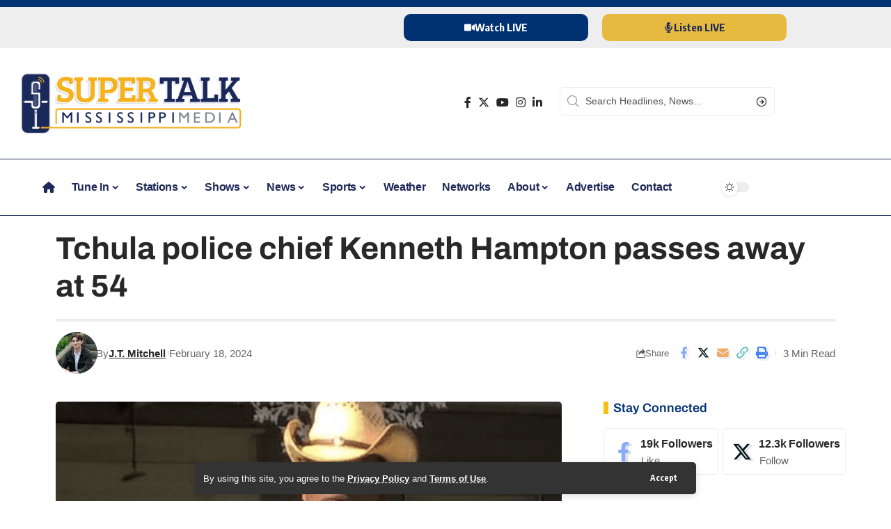

--- FILE ---
content_type: text/html; charset=UTF-8
request_url: https://www.supertalk.fm/tchula-police-chief-known-as-baddest-alligator-in-the-swamp-passes-away-at-54/
body_size: 30589
content:
<!DOCTYPE html>
<html lang="en-US" prefix="og: https://ogp.me/ns#">
<head>
    <meta charset="UTF-8" />
    <meta http-equiv="X-UA-Compatible" content="IE=edge" />
	<meta name="viewport" content="width=device-width, initial-scale=1.0" />
    <link rel="profile" href="https://gmpg.org/xfn/11" />
				<link rel="apple-touch-icon" href="https://www.supertalk.fm/wp-content/uploads/2024/12/appicon.png"/>
					<meta name="msapplication-TileColor" content="#ffffff">
			<meta name="msapplication-TileImage" content="https://www.supertalk.fm/wp-content/uploads/2024/12/appicon.png"/>
		
<!-- Search Engine Optimization by Rank Math - https://rankmath.com/ -->
<title>Tchula police chief Kenneth Hampton passes away at 54 - SuperTalk Mississippi</title>
<meta name="description" content="Kenneth &quot;Kenny&quot; Hampton, a widely known police chief in Mississippi who often found unconventional ways to enforce the law, has passed away at the age of 54"/>
<meta name="robots" content="follow, index, max-snippet:-1, max-video-preview:-1, max-image-preview:large"/>
<link rel="canonical" href="https://www.supertalk.fm/tchula-police-chief-known-as-baddest-alligator-in-the-swamp-passes-away-at-54/" />
<meta property="og:locale" content="en_US" />
<meta property="og:type" content="article" />
<meta property="og:title" content="Tchula police chief Kenneth Hampton passes away at 54 - SuperTalk Mississippi" />
<meta property="og:description" content="Kenneth &quot;Kenny&quot; Hampton, a widely known police chief in Mississippi who often found unconventional ways to enforce the law, has passed away at the age of 54" />
<meta property="og:url" content="https://www.supertalk.fm/tchula-police-chief-known-as-baddest-alligator-in-the-swamp-passes-away-at-54/" />
<meta property="og:site_name" content="SuperTalk Mississippi Media" />
<meta property="article:section" content="Featured News" />
<meta property="og:image" content="https://www.supertalk.fm/wp-content/uploads/2024/02/Screenshot-2024-02-18-at-5.05.19-PM-e1708298153688.png" />
<meta property="og:image:secure_url" content="https://www.supertalk.fm/wp-content/uploads/2024/02/Screenshot-2024-02-18-at-5.05.19-PM-e1708298153688.png" />
<meta property="og:image:width" content="1310" />
<meta property="og:image:height" content="877" />
<meta property="og:image:alt" content="Tchula police chief Kenneth Hampton passes away at 54" />
<meta property="og:image:type" content="image/png" />
<meta property="article:published_time" content="2024-02-18T17:15:14-06:00" />
<meta name="twitter:card" content="summary_large_image" />
<meta name="twitter:title" content="Tchula police chief Kenneth Hampton passes away at 54 - SuperTalk Mississippi" />
<meta name="twitter:description" content="Kenneth &quot;Kenny&quot; Hampton, a widely known police chief in Mississippi who often found unconventional ways to enforce the law, has passed away at the age of 54" />
<meta name="twitter:image" content="https://www.supertalk.fm/wp-content/uploads/2024/02/Screenshot-2024-02-18-at-5.05.19-PM-e1708298153688.png" />
<script type="application/ld+json" class="rank-math-schema">{"@context":"https://schema.org","@graph":[{"@type":"Organization","@id":"https://www.supertalk.fm/#organization","name":"SuperTalk Mississippi Media","url":"https://www.supertalk.fm","logo":{"@type":"ImageObject","@id":"https://www.supertalk.fm/#logo","url":"https://www.supertalk.fm/wp-content/uploads/2024/12/appicon.png","contentUrl":"https://www.supertalk.fm/wp-content/uploads/2024/12/appicon.png","caption":"SuperTalk Mississippi Media","inLanguage":"en-US","width":"1024","height":"1024"}},{"@type":"WebSite","@id":"https://www.supertalk.fm/#website","url":"https://www.supertalk.fm","name":"SuperTalk Mississippi Media","publisher":{"@id":"https://www.supertalk.fm/#organization"},"inLanguage":"en-US"},{"@type":"ImageObject","@id":"https://www.supertalk.fm/wp-content/uploads/2024/02/Screenshot-2024-02-18-at-5.05.19-PM-e1708298153688.png","url":"https://www.supertalk.fm/wp-content/uploads/2024/02/Screenshot-2024-02-18-at-5.05.19-PM-e1708298153688.png","width":"1310","height":"877","inLanguage":"en-US"},{"@type":"WebPage","@id":"https://www.supertalk.fm/tchula-police-chief-known-as-baddest-alligator-in-the-swamp-passes-away-at-54/#webpage","url":"https://www.supertalk.fm/tchula-police-chief-known-as-baddest-alligator-in-the-swamp-passes-away-at-54/","name":"Tchula police chief Kenneth Hampton passes away at 54 - SuperTalk Mississippi","datePublished":"2024-02-18T17:15:14-06:00","dateModified":"2024-02-18T17:15:14-06:00","isPartOf":{"@id":"https://www.supertalk.fm/#website"},"primaryImageOfPage":{"@id":"https://www.supertalk.fm/wp-content/uploads/2024/02/Screenshot-2024-02-18-at-5.05.19-PM-e1708298153688.png"},"inLanguage":"en-US"},{"@type":"Person","@id":"https://www.supertalk.fm/author/j-t-mitchell/","name":"J.T. Mitchell","url":"https://www.supertalk.fm/author/j-t-mitchell/","image":{"@type":"ImageObject","@id":"https://www.supertalk.fm/wp-content/uploads/2025/06/cropped-IMG_0241-scaled-1-96x96.jpeg","url":"https://www.supertalk.fm/wp-content/uploads/2025/06/cropped-IMG_0241-scaled-1-96x96.jpeg","caption":"J.T. Mitchell","inLanguage":"en-US"},"worksFor":{"@id":"https://www.supertalk.fm/#organization"}},{"@type":"BlogPosting","headline":"Tchula police chief Kenneth Hampton passes away at 54 - SuperTalk Mississippi","datePublished":"2024-02-18T17:15:14-06:00","dateModified":"2024-02-18T17:15:14-06:00","articleSection":"Featured News, Latest News, Trending News","author":{"@id":"https://www.supertalk.fm/author/j-t-mitchell/","name":"J.T. Mitchell"},"publisher":{"@id":"https://www.supertalk.fm/#organization"},"description":"Kenneth &quot;Kenny&quot; Hampton, a widely known police chief in Mississippi who often found unconventional ways to enforce the law, has passed away at the age of 54","name":"Tchula police chief Kenneth Hampton passes away at 54 - SuperTalk Mississippi","@id":"https://www.supertalk.fm/tchula-police-chief-known-as-baddest-alligator-in-the-swamp-passes-away-at-54/#richSnippet","isPartOf":{"@id":"https://www.supertalk.fm/tchula-police-chief-known-as-baddest-alligator-in-the-swamp-passes-away-at-54/#webpage"},"image":{"@id":"https://www.supertalk.fm/wp-content/uploads/2024/02/Screenshot-2024-02-18-at-5.05.19-PM-e1708298153688.png"},"inLanguage":"en-US","mainEntityOfPage":{"@id":"https://www.supertalk.fm/tchula-police-chief-known-as-baddest-alligator-in-the-swamp-passes-away-at-54/#webpage"}}]}</script>
<!-- /Rank Math WordPress SEO plugin -->

<link rel='dns-prefetch' href='//www.googletagmanager.com' />
<link rel="alternate" type="application/rss+xml" title="SuperTalk Mississippi &raquo; Feed" href="https://www.supertalk.fm/feed/" />
<link rel="alternate" type="application/rss+xml" title="SuperTalk Mississippi &raquo; Comments Feed" href="https://www.supertalk.fm/comments/feed/" />
<link rel="alternate" title="oEmbed (JSON)" type="application/json+oembed" href="https://www.supertalk.fm/wp-json/oembed/1.0/embed?url=https%3A%2F%2Fwww.supertalk.fm%2Ftchula-police-chief-known-as-baddest-alligator-in-the-swamp-passes-away-at-54%2F" />
<link rel="alternate" title="oEmbed (XML)" type="text/xml+oembed" href="https://www.supertalk.fm/wp-json/oembed/1.0/embed?url=https%3A%2F%2Fwww.supertalk.fm%2Ftchula-police-chief-known-as-baddest-alligator-in-the-swamp-passes-away-at-54%2F&#038;format=xml" />
<script type="application/ld+json">{
    "@context": "https://schema.org",
    "@type": "Organization",
    "legalName": "SuperTalk Mississippi",
    "url": "https://www.supertalk.fm/",
    "logo": "https://www.supertalk.fm/wp-content/uploads/2024/10/weblogohoriz.png",
    "sameAs": [
        "https://www.facebook.com/supertalk/",
        "https://x.com/supertalk",
        "https://www.instagram.com/SuperTalk",
        "https://www.linkedin.com/company/supertalk-mississippi/",
        "https://www.youtube.com/channel/UCAmQan4iTo5pkNH9bi7RAww"
    ]
}</script>
<!-- www.supertalk.fm is managing ads with Advanced Ads 2.0.16 – https://wpadvancedads.com/ --><script id="super-ready">
			window.advanced_ads_ready=function(e,a){a=a||"complete";var d=function(e){return"interactive"===a?"loading"!==e:"complete"===e};d(document.readyState)?e():document.addEventListener("readystatechange",(function(a){d(a.target.readyState)&&e()}),{once:"interactive"===a})},window.advanced_ads_ready_queue=window.advanced_ads_ready_queue||[];		</script>
		<style id='wp-img-auto-sizes-contain-inline-css'>
img:is([sizes=auto i],[sizes^="auto," i]){contain-intrinsic-size:3000px 1500px}
/*# sourceURL=wp-img-auto-sizes-contain-inline-css */
</style>

<link rel='stylesheet' id='svc-youtube-social-css-css' href='https://www.supertalk.fm/wp-content/plugins/el-youtube-stream/inc/../addons/social-stream/css/css.css?ver=981de46422df902ef6f9ef9797733fb5' media='all' />
<link rel='stylesheet' id='svc-social-animate-css-css' href='https://www.supertalk.fm/wp-content/plugins/el-youtube-stream/inc/../assets/css/animate.css?ver=981de46422df902ef6f9ef9797733fb5' media='all' />
<link rel='stylesheet' id='vcfti-font-awesome-css-css' href='https://www.supertalk.fm/wp-content/plugins/el-youtube-stream/inc/../assets/css/font-awesome.min.css?ver=981de46422df902ef6f9ef9797733fb5' media='all' />
<link rel='stylesheet' id='vcfti-font-stroke-css-css' href='https://www.supertalk.fm/wp-content/plugins/el-youtube-stream/inc/../assets/css/pe-icon-7-stroke.css?ver=981de46422df902ef6f9ef9797733fb5' media='all' />
<link rel='stylesheet' id='vcfti-slick-css-css' href='https://www.supertalk.fm/wp-content/plugins/el-youtube-stream/inc/../assets/css/slick.css?ver=981de46422df902ef6f9ef9797733fb5' media='all' />
<link rel='stylesheet' id='vcf-bootstrap-css-css' href='https://www.supertalk.fm/wp-content/plugins/el-youtube-stream/inc/../assets/css/bootstrap.css?ver=981de46422df902ef6f9ef9797733fb5' media='all' />
<link rel='stylesheet' id='svc-fb-insta-twit-megnific-css-css' href='https://www.supertalk.fm/wp-content/plugins/el-youtube-stream/inc/../assets/css/magnific-popup.css?ver=981de46422df902ef6f9ef9797733fb5' media='all' />
<link rel='stylesheet' id='timeline-css-css' href='https://www.supertalk.fm/wp-content/plugins/el-youtube-stream/inc/../assets/css/timeline.css?ver=981de46422df902ef6f9ef9797733fb5' media='all' />
<style id='wp-emoji-styles-inline-css'>

	img.wp-smiley, img.emoji {
		display: inline !important;
		border: none !important;
		box-shadow: none !important;
		height: 1em !important;
		width: 1em !important;
		margin: 0 0.07em !important;
		vertical-align: -0.1em !important;
		background: none !important;
		padding: 0 !important;
	}
/*# sourceURL=wp-emoji-styles-inline-css */
</style>
<link rel='stylesheet' id='wp-block-library-css' href='https://www.supertalk.fm/wp-includes/css/dist/block-library/style.min.css?ver=981de46422df902ef6f9ef9797733fb5' media='all' />
<style id='classic-theme-styles-inline-css'>
/*! This file is auto-generated */
.wp-block-button__link{color:#fff;background-color:#32373c;border-radius:9999px;box-shadow:none;text-decoration:none;padding:calc(.667em + 2px) calc(1.333em + 2px);font-size:1.125em}.wp-block-file__button{background:#32373c;color:#fff;text-decoration:none}
/*# sourceURL=/wp-includes/css/classic-themes.min.css */
</style>
<style id='global-styles-inline-css'>
:root{--wp--preset--aspect-ratio--square: 1;--wp--preset--aspect-ratio--4-3: 4/3;--wp--preset--aspect-ratio--3-4: 3/4;--wp--preset--aspect-ratio--3-2: 3/2;--wp--preset--aspect-ratio--2-3: 2/3;--wp--preset--aspect-ratio--16-9: 16/9;--wp--preset--aspect-ratio--9-16: 9/16;--wp--preset--color--black: #000000;--wp--preset--color--cyan-bluish-gray: #abb8c3;--wp--preset--color--white: #ffffff;--wp--preset--color--pale-pink: #f78da7;--wp--preset--color--vivid-red: #cf2e2e;--wp--preset--color--luminous-vivid-orange: #ff6900;--wp--preset--color--luminous-vivid-amber: #fcb900;--wp--preset--color--light-green-cyan: #7bdcb5;--wp--preset--color--vivid-green-cyan: #00d084;--wp--preset--color--pale-cyan-blue: #8ed1fc;--wp--preset--color--vivid-cyan-blue: #0693e3;--wp--preset--color--vivid-purple: #9b51e0;--wp--preset--gradient--vivid-cyan-blue-to-vivid-purple: linear-gradient(135deg,rgb(6,147,227) 0%,rgb(155,81,224) 100%);--wp--preset--gradient--light-green-cyan-to-vivid-green-cyan: linear-gradient(135deg,rgb(122,220,180) 0%,rgb(0,208,130) 100%);--wp--preset--gradient--luminous-vivid-amber-to-luminous-vivid-orange: linear-gradient(135deg,rgb(252,185,0) 0%,rgb(255,105,0) 100%);--wp--preset--gradient--luminous-vivid-orange-to-vivid-red: linear-gradient(135deg,rgb(255,105,0) 0%,rgb(207,46,46) 100%);--wp--preset--gradient--very-light-gray-to-cyan-bluish-gray: linear-gradient(135deg,rgb(238,238,238) 0%,rgb(169,184,195) 100%);--wp--preset--gradient--cool-to-warm-spectrum: linear-gradient(135deg,rgb(74,234,220) 0%,rgb(151,120,209) 20%,rgb(207,42,186) 40%,rgb(238,44,130) 60%,rgb(251,105,98) 80%,rgb(254,248,76) 100%);--wp--preset--gradient--blush-light-purple: linear-gradient(135deg,rgb(255,206,236) 0%,rgb(152,150,240) 100%);--wp--preset--gradient--blush-bordeaux: linear-gradient(135deg,rgb(254,205,165) 0%,rgb(254,45,45) 50%,rgb(107,0,62) 100%);--wp--preset--gradient--luminous-dusk: linear-gradient(135deg,rgb(255,203,112) 0%,rgb(199,81,192) 50%,rgb(65,88,208) 100%);--wp--preset--gradient--pale-ocean: linear-gradient(135deg,rgb(255,245,203) 0%,rgb(182,227,212) 50%,rgb(51,167,181) 100%);--wp--preset--gradient--electric-grass: linear-gradient(135deg,rgb(202,248,128) 0%,rgb(113,206,126) 100%);--wp--preset--gradient--midnight: linear-gradient(135deg,rgb(2,3,129) 0%,rgb(40,116,252) 100%);--wp--preset--font-size--small: 13px;--wp--preset--font-size--medium: 20px;--wp--preset--font-size--large: 36px;--wp--preset--font-size--x-large: 42px;--wp--preset--spacing--20: 0.44rem;--wp--preset--spacing--30: 0.67rem;--wp--preset--spacing--40: 1rem;--wp--preset--spacing--50: 1.5rem;--wp--preset--spacing--60: 2.25rem;--wp--preset--spacing--70: 3.38rem;--wp--preset--spacing--80: 5.06rem;--wp--preset--shadow--natural: 6px 6px 9px rgba(0, 0, 0, 0.2);--wp--preset--shadow--deep: 12px 12px 50px rgba(0, 0, 0, 0.4);--wp--preset--shadow--sharp: 6px 6px 0px rgba(0, 0, 0, 0.2);--wp--preset--shadow--outlined: 6px 6px 0px -3px rgb(255, 255, 255), 6px 6px rgb(0, 0, 0);--wp--preset--shadow--crisp: 6px 6px 0px rgb(0, 0, 0);}:where(.is-layout-flex){gap: 0.5em;}:where(.is-layout-grid){gap: 0.5em;}body .is-layout-flex{display: flex;}.is-layout-flex{flex-wrap: wrap;align-items: center;}.is-layout-flex > :is(*, div){margin: 0;}body .is-layout-grid{display: grid;}.is-layout-grid > :is(*, div){margin: 0;}:where(.wp-block-columns.is-layout-flex){gap: 2em;}:where(.wp-block-columns.is-layout-grid){gap: 2em;}:where(.wp-block-post-template.is-layout-flex){gap: 1.25em;}:where(.wp-block-post-template.is-layout-grid){gap: 1.25em;}.has-black-color{color: var(--wp--preset--color--black) !important;}.has-cyan-bluish-gray-color{color: var(--wp--preset--color--cyan-bluish-gray) !important;}.has-white-color{color: var(--wp--preset--color--white) !important;}.has-pale-pink-color{color: var(--wp--preset--color--pale-pink) !important;}.has-vivid-red-color{color: var(--wp--preset--color--vivid-red) !important;}.has-luminous-vivid-orange-color{color: var(--wp--preset--color--luminous-vivid-orange) !important;}.has-luminous-vivid-amber-color{color: var(--wp--preset--color--luminous-vivid-amber) !important;}.has-light-green-cyan-color{color: var(--wp--preset--color--light-green-cyan) !important;}.has-vivid-green-cyan-color{color: var(--wp--preset--color--vivid-green-cyan) !important;}.has-pale-cyan-blue-color{color: var(--wp--preset--color--pale-cyan-blue) !important;}.has-vivid-cyan-blue-color{color: var(--wp--preset--color--vivid-cyan-blue) !important;}.has-vivid-purple-color{color: var(--wp--preset--color--vivid-purple) !important;}.has-black-background-color{background-color: var(--wp--preset--color--black) !important;}.has-cyan-bluish-gray-background-color{background-color: var(--wp--preset--color--cyan-bluish-gray) !important;}.has-white-background-color{background-color: var(--wp--preset--color--white) !important;}.has-pale-pink-background-color{background-color: var(--wp--preset--color--pale-pink) !important;}.has-vivid-red-background-color{background-color: var(--wp--preset--color--vivid-red) !important;}.has-luminous-vivid-orange-background-color{background-color: var(--wp--preset--color--luminous-vivid-orange) !important;}.has-luminous-vivid-amber-background-color{background-color: var(--wp--preset--color--luminous-vivid-amber) !important;}.has-light-green-cyan-background-color{background-color: var(--wp--preset--color--light-green-cyan) !important;}.has-vivid-green-cyan-background-color{background-color: var(--wp--preset--color--vivid-green-cyan) !important;}.has-pale-cyan-blue-background-color{background-color: var(--wp--preset--color--pale-cyan-blue) !important;}.has-vivid-cyan-blue-background-color{background-color: var(--wp--preset--color--vivid-cyan-blue) !important;}.has-vivid-purple-background-color{background-color: var(--wp--preset--color--vivid-purple) !important;}.has-black-border-color{border-color: var(--wp--preset--color--black) !important;}.has-cyan-bluish-gray-border-color{border-color: var(--wp--preset--color--cyan-bluish-gray) !important;}.has-white-border-color{border-color: var(--wp--preset--color--white) !important;}.has-pale-pink-border-color{border-color: var(--wp--preset--color--pale-pink) !important;}.has-vivid-red-border-color{border-color: var(--wp--preset--color--vivid-red) !important;}.has-luminous-vivid-orange-border-color{border-color: var(--wp--preset--color--luminous-vivid-orange) !important;}.has-luminous-vivid-amber-border-color{border-color: var(--wp--preset--color--luminous-vivid-amber) !important;}.has-light-green-cyan-border-color{border-color: var(--wp--preset--color--light-green-cyan) !important;}.has-vivid-green-cyan-border-color{border-color: var(--wp--preset--color--vivid-green-cyan) !important;}.has-pale-cyan-blue-border-color{border-color: var(--wp--preset--color--pale-cyan-blue) !important;}.has-vivid-cyan-blue-border-color{border-color: var(--wp--preset--color--vivid-cyan-blue) !important;}.has-vivid-purple-border-color{border-color: var(--wp--preset--color--vivid-purple) !important;}.has-vivid-cyan-blue-to-vivid-purple-gradient-background{background: var(--wp--preset--gradient--vivid-cyan-blue-to-vivid-purple) !important;}.has-light-green-cyan-to-vivid-green-cyan-gradient-background{background: var(--wp--preset--gradient--light-green-cyan-to-vivid-green-cyan) !important;}.has-luminous-vivid-amber-to-luminous-vivid-orange-gradient-background{background: var(--wp--preset--gradient--luminous-vivid-amber-to-luminous-vivid-orange) !important;}.has-luminous-vivid-orange-to-vivid-red-gradient-background{background: var(--wp--preset--gradient--luminous-vivid-orange-to-vivid-red) !important;}.has-very-light-gray-to-cyan-bluish-gray-gradient-background{background: var(--wp--preset--gradient--very-light-gray-to-cyan-bluish-gray) !important;}.has-cool-to-warm-spectrum-gradient-background{background: var(--wp--preset--gradient--cool-to-warm-spectrum) !important;}.has-blush-light-purple-gradient-background{background: var(--wp--preset--gradient--blush-light-purple) !important;}.has-blush-bordeaux-gradient-background{background: var(--wp--preset--gradient--blush-bordeaux) !important;}.has-luminous-dusk-gradient-background{background: var(--wp--preset--gradient--luminous-dusk) !important;}.has-pale-ocean-gradient-background{background: var(--wp--preset--gradient--pale-ocean) !important;}.has-electric-grass-gradient-background{background: var(--wp--preset--gradient--electric-grass) !important;}.has-midnight-gradient-background{background: var(--wp--preset--gradient--midnight) !important;}.has-small-font-size{font-size: var(--wp--preset--font-size--small) !important;}.has-medium-font-size{font-size: var(--wp--preset--font-size--medium) !important;}.has-large-font-size{font-size: var(--wp--preset--font-size--large) !important;}.has-x-large-font-size{font-size: var(--wp--preset--font-size--x-large) !important;}
:where(.wp-block-post-template.is-layout-flex){gap: 1.25em;}:where(.wp-block-post-template.is-layout-grid){gap: 1.25em;}
:where(.wp-block-term-template.is-layout-flex){gap: 1.25em;}:where(.wp-block-term-template.is-layout-grid){gap: 1.25em;}
:where(.wp-block-columns.is-layout-flex){gap: 2em;}:where(.wp-block-columns.is-layout-grid){gap: 2em;}
:root :where(.wp-block-pullquote){font-size: 1.5em;line-height: 1.6;}
/*# sourceURL=global-styles-inline-css */
</style>
<link rel='stylesheet' id='foxiz-elements-css' href='https://www.supertalk.fm/wp-content/plugins/foxiz-core/lib/foxiz-elements/public/style.css?ver=2.0' media='all' />
<link rel='stylesheet' id='elementor-frontend-css' href='https://www.supertalk.fm/wp-content/plugins/elementor/assets/css/frontend.min.css?ver=3.34.1' media='all' />
<link rel='stylesheet' id='elementor-post-8-css' href='https://www.supertalk.fm/wp-content/uploads/elementor/css/post-8.css?ver=1767825579' media='all' />
<link rel='stylesheet' id='elementor-post-261954-css' href='https://www.supertalk.fm/wp-content/uploads/elementor/css/post-261954.css?ver=1767825579' media='all' />
<link rel='stylesheet' id='elementor-post-264051-css' href='https://www.supertalk.fm/wp-content/uploads/elementor/css/post-264051.css?ver=1767825579' media='all' />
<link rel='stylesheet' id='font-awesome-css' href='https://www.supertalk.fm/wp-content/themes/foxiz/assets/css/font-awesome.css?ver=6.1.1' media='all' />
<link rel='stylesheet' id='foxiz-font-css' href='//fonts.googleapis.com/css?family=Oxygen%3A400%2C700%7CEncode+Sans+Condensed%3A400%2C500%2C600%2C700%2C800&#038;display=swap&#038;ver=2.3.6' media='all' />
<link rel='stylesheet' id='foxiz-main-css' href='https://www.supertalk.fm/wp-content/themes/foxiz/assets/css/main.css?ver=2.3.6' media='all' />
<link rel='stylesheet' id='foxiz-podcast-css' href='https://www.supertalk.fm/wp-content/themes/foxiz/assets/css/podcast.css?ver=2.3.6' media='all' />
<link rel='stylesheet' id='foxiz-print-css' href='https://www.supertalk.fm/wp-content/themes/foxiz/assets/css/print.css?ver=2.3.6' media='all' />
<link rel='stylesheet' id='foxiz-style-css' href='https://www.supertalk.fm/wp-content/themes/foxiz-child/style.css?ver=2.3.6' media='all' />
<style id='foxiz-style-inline-css'>
:root {--body-family:Arial, Helvetica, sans-serif;--body-fweight:300;--h1-family:Arial, Helvetica, sans-serif;--h2-family:Arial, Helvetica, sans-serif;--h3-family:Arial, Helvetica, sans-serif;--h4-family:Arial, Helvetica, sans-serif;--h5-family:Arial, Helvetica, sans-serif;--h6-family:Arial, Helvetica, sans-serif;--cat-family:Arial, Helvetica, sans-serif;--meta-family:Arial, Helvetica, sans-serif;--input-family:Arial, Helvetica, sans-serif;--tagline-family:Arial, Helvetica, sans-serif;--subheading-family:Arial, Helvetica, sans-serif;--excerpt-family:Arial, Helvetica, sans-serif;}:root {--g-color :#f8be13;--g-color-90 :#f8be13e6;--hyperlink-color :#01388c;--indicator-bg-from :#00095e;--indicator-bg-to :#999999;}.is-hd-1, .is-hd-2, .is-hd-3 {--nav-color-h-accent :#f8be13;--subnav-color-h :#003172;}[data-theme="dark"].is-hd-4 {--nav-bg: #191c20;--nav-bg-from: #191c20;--nav-bg-to: #191c20;}.p-category.category-id-129, .meta-category .category-129 {--cat-highlight : #142144;--cat-highlight-90 : #142144e6;--cat-fcolor : #f8be14;}[data-theme="dark"] .p-category.category-id-129,.light-scheme .p-category.category-id-129{--cat-highlight : #ffffff;--cat-highlight-90 : #ffffffe6;--cat-fcolor : #f8be14;}.category-129 .blog-content {--heading-sub-color : #142144;}.is-cbox-129 {--cbox-bg : #142144e6;}[data-theme="dark"] .is-cbox-129 {--cbox-bg : #ffffffe6;}.p-category.category-id-3493, .meta-category .category-3493 {--cat-highlight : #142144;--cat-highlight-90 : #142144e6;--cat-fcolor : #f8be14;}[data-theme="dark"] .p-category.category-id-3493,.light-scheme .p-category.category-id-3493{--cat-highlight : #ffffff;--cat-highlight-90 : #ffffffe6;--cat-fcolor : #f8be14;}.category-3493 .blog-content {--heading-sub-color : #142144;}.is-cbox-3493 {--cbox-bg : #142144e6;}[data-theme="dark"] .is-cbox-3493 {--cbox-bg : #ffffffe6;}.p-category.category-id-117, .meta-category .category-117 {--cat-highlight : #142144;--cat-highlight-90 : #142144e6;--cat-fcolor : #f8be14;}[data-theme="dark"] .p-category.category-id-117,.light-scheme .p-category.category-id-117{--cat-highlight : #ffffff;--cat-highlight-90 : #ffffffe6;--cat-fcolor : #f8be14;}.category-117 .blog-content {--heading-sub-color : #142144;}.is-cbox-117 {--cbox-bg : #142144e6;}[data-theme="dark"] .is-cbox-117 {--cbox-bg : #ffffffe6;}.p-category.category-id-109, .meta-category .category-109 {--cat-highlight : #142144;--cat-highlight-90 : #142144e6;--cat-fcolor : #f8be14;}[data-theme="dark"] .p-category.category-id-109,.light-scheme .p-category.category-id-109{--cat-highlight : #ffffff;--cat-highlight-90 : #ffffffe6;--cat-fcolor : #f8be14;}.category-109 .blog-content {--heading-sub-color : #142144;}.is-cbox-109 {--cbox-bg : #142144e6;}[data-theme="dark"] .is-cbox-109 {--cbox-bg : #ffffffe6;}.p-category.category-id-110, .meta-category .category-110 {--cat-highlight : #142144;--cat-highlight-90 : #142144e6;--cat-fcolor : #f8be14;}[data-theme="dark"] .p-category.category-id-110,.light-scheme .p-category.category-id-110{--cat-highlight : #ffffff;--cat-highlight-90 : #ffffffe6;--cat-fcolor : #f8be14;}.category-110 .blog-content {--heading-sub-color : #142144;}.is-cbox-110 {--cbox-bg : #142144e6;}[data-theme="dark"] .is-cbox-110 {--cbox-bg : #ffffffe6;}.p-category.category-id-112, .meta-category .category-112 {--cat-highlight : #142144;--cat-highlight-90 : #142144e6;--cat-fcolor : #f8be14;}[data-theme="dark"] .p-category.category-id-112,.light-scheme .p-category.category-id-112{--cat-highlight : #ffffff;--cat-highlight-90 : #ffffffe6;--cat-fcolor : #f8be14;}.category-112 .blog-content {--heading-sub-color : #142144;}.is-cbox-112 {--cbox-bg : #142144e6;}[data-theme="dark"] .is-cbox-112 {--cbox-bg : #ffffffe6;}.p-category.category-id-122, .meta-category .category-122 {--cat-highlight : #142144;--cat-highlight-90 : #142144e6;--cat-fcolor : #f8be14;}[data-theme="dark"] .p-category.category-id-122,.light-scheme .p-category.category-id-122{--cat-highlight : #ffffff;--cat-highlight-90 : #ffffffe6;--cat-fcolor : #f8be14;}.category-122 .blog-content {--heading-sub-color : #142144;}.is-cbox-122 {--cbox-bg : #142144e6;}[data-theme="dark"] .is-cbox-122 {--cbox-bg : #ffffffe6;}.p-category.category-id-113, .meta-category .category-113 {--cat-highlight : #142144;--cat-highlight-90 : #142144e6;--cat-fcolor : #f8be14;}[data-theme="dark"] .p-category.category-id-113,.light-scheme .p-category.category-id-113{--cat-highlight : #ffffff;--cat-highlight-90 : #ffffffe6;--cat-fcolor : #f8be14;}.category-113 .blog-content {--heading-sub-color : #142144;}.is-cbox-113 {--cbox-bg : #142144e6;}[data-theme="dark"] .is-cbox-113 {--cbox-bg : #ffffffe6;}:root {--privacy-bg-color :#333333;--privacy-color :#ffffff;--top-site-bg :#003172;--hyperlink-color :#01388c;--hyperlink-line-color :var(--g-color);--flogo-height :60px;--heading-color :#003172;--rb-width : 1160px;--rb-small-width : 777px;--s-content-width : 760px;--max-width-wo-sb : 840px;--s10-feat-ratio :45%;--s11-feat-ratio :45%;}[data-theme="dark"], .light-scheme {--top-site-bg :#0e0f12;--hyperlink-color :#c9c9c9;}.p-readmore { font-family:Arial, Helvetica, sans-serif;}.mobile-menu > li > a  { font-family:Arial, Helvetica, sans-serif;}.search-header:before { background-repeat : no-repeat;background-size : cover;background-image : url(https://foxiz.themeruby.com/default/wp-content/uploads/sites/2/2021/09/search-bg.jpg);background-attachment : scroll;background-position : center center;}[data-theme="dark"] .search-header:before { background-repeat : no-repeat;background-size : cover;background-image : url(https://foxiz.themeruby.com/default/wp-content/uploads/sites/2/2021/09/search-bgd.jpg);background-attachment : scroll;background-position : center center;}.footer-has-bg { background-color : #12013d;}[data-theme="dark"] .footer-has-bg { background-color : #16181c;}.top-site-ad .ad-image { max-width: 1500px; }.yes-hd-transparent .top-site-ad {--top-site-bg :#0e0f12;}#amp-mobile-version-switcher { display: none; }
/*# sourceURL=foxiz-style-inline-css */
</style>
<link rel='stylesheet' id='elementor-gf-local-archivo-css' href='https://www.supertalk.fm/wp-content/uploads/elementor/google-fonts/css/archivo.css?ver=1742232084' media='all' />
<link rel='stylesheet' id='elementor-gf-local-roboto-css' href='https://www.supertalk.fm/wp-content/uploads/elementor/google-fonts/css/roboto.css?ver=1742232045' media='all' />
<script src="https://www.supertalk.fm/wp-includes/js/jquery/jquery.min.js?ver=3.7.1" id="jquery-core-js"></script>
<script src="https://www.supertalk.fm/wp-includes/js/jquery/jquery-migrate.min.js?ver=3.4.1" id="jquery-migrate-js"></script>
<script src="https://www.supertalk.fm/wp-content/plugins/el-youtube-stream/inc/../assets/js/moment-with-locales.min.js?ver=981de46422df902ef6f9ef9797733fb5" id="moment-locale-js-js"></script>
<script src="https://www.supertalk.fm/wp-content/plugins/el-youtube-stream/inc/../assets/js/megnific.js?ver=981de46422df902ef6f9ef9797733fb5" id="svc-megnific-js-js"></script>
<script src="https://www.supertalk.fm/wp-content/plugins/el-youtube-stream/inc/../assets/js/isotope.pkgd.min.js?ver=981de46422df902ef6f9ef9797733fb5" id="svc-isotop-js-js"></script>
<script src="https://www.supertalk.fm/wp-content/plugins/el-youtube-stream/inc/../assets/js/imagesloaded.pkgd.min.js?ver=981de46422df902ef6f9ef9797733fb5" id="svc-imagesloaded-js-js"></script>
<script src="https://www.supertalk.fm/wp-content/plugins/el-youtube-stream/inc/../assets/js/jquery.viewportchecker.js?ver=981de46422df902ef6f9ef9797733fb5" id="viewportchecker-js-js"></script>
<script src="https://www.supertalk.fm/wp-content/plugins/el-youtube-stream/inc/../assets/js/jquery.fitvids.js?ver=981de46422df902ef6f9ef9797733fb5" id="fitvids-js-js"></script>
<script src="https://www.supertalk.fm/wp-content/plugins/el-youtube-stream/inc/../assets/js/slick.min.js?ver=981de46422df902ef6f9ef9797733fb5" id="slick-js-js"></script>
<script src="https://www.supertalk.fm/wp-content/plugins/el-youtube-stream/inc/../assets/js/timeline.js?ver=981de46422df902ef6f9ef9797733fb5" id="timeline-js-js"></script>
<script src="https://www.supertalk.fm/wp-content/plugins/el-youtube-stream/inc/../assets/js/doT.min.js?ver=981de46422df902ef6f9ef9797733fb5" id="doT-js-js"></script>
<script id="vc-you-social-stream-js-js-extra">
var svc_ajax_url = {"url":"https://www.supertalk.fm/wp-admin/admin-ajax.php","laungage":"en_US"};
//# sourceURL=vc-you-social-stream-js-js-extra
</script>
<script src="https://www.supertalk.fm/wp-content/plugins/el-youtube-stream/inc/../assets/js/social-stream.js?ver=981de46422df902ef6f9ef9797733fb5" id="vc-you-social-stream-js-js"></script>
<script id="advanced-ads-advanced-js-js-extra">
var advads_options = {"blog_id":"1","privacy":{"enabled":false,"state":"not_needed"}};
//# sourceURL=advanced-ads-advanced-js-js-extra
</script>
<script src="https://www.supertalk.fm/wp-content/plugins/advanced-ads/public/assets/js/advanced.min.js?ver=2.0.16" id="advanced-ads-advanced-js-js"></script>

<!-- Google tag (gtag.js) snippet added by Site Kit -->
<!-- Google Analytics snippet added by Site Kit -->
<script src="https://www.googletagmanager.com/gtag/js?id=GT-NGWVCSZ" id="google_gtagjs-js" async></script>
<script id="google_gtagjs-js-after">
window.dataLayer = window.dataLayer || [];function gtag(){dataLayer.push(arguments);}
gtag("set","linker",{"domains":["www.supertalk.fm"]});
gtag("js", new Date());
gtag("set", "developer_id.dZTNiMT", true);
gtag("config", "GT-NGWVCSZ");
 window._googlesitekit = window._googlesitekit || {}; window._googlesitekit.throttledEvents = []; window._googlesitekit.gtagEvent = (name, data) => { var key = JSON.stringify( { name, data } ); if ( !! window._googlesitekit.throttledEvents[ key ] ) { return; } window._googlesitekit.throttledEvents[ key ] = true; setTimeout( () => { delete window._googlesitekit.throttledEvents[ key ]; }, 5 ); gtag( "event", name, { ...data, event_source: "site-kit" } ); }; 
//# sourceURL=google_gtagjs-js-after
</script>
<script src="https://www.supertalk.fm/wp-content/themes/foxiz/assets/js/highlight-share.js?ver=1" id="highlight-share-js"></script>
<link rel="https://api.w.org/" href="https://www.supertalk.fm/wp-json/" /><link rel="alternate" title="JSON" type="application/json" href="https://www.supertalk.fm/wp-json/wp/v2/posts/254187" /><link rel="EditURI" type="application/rsd+xml" title="RSD" href="https://www.supertalk.fm/xmlrpc.php?rsd" />

<link rel='shortlink' href='https://www.supertalk.fm/?p=254187' />
<meta name="cdp-version" content="1.5.0" />    <style>
	.svc_social_stream_container{ display:none;}
	#loader {background-image: url("https://www.supertalk.fm/wp-content/plugins/el-youtube-stream/inc/../addons/social-stream/css/loader.GIF");}
	</style>
    <meta name="generator" content="Site Kit by Google 1.168.0" />
<!-- Google AdSense meta tags added by Site Kit -->
<meta name="google-adsense-platform-account" content="ca-host-pub-2644536267352236">
<meta name="google-adsense-platform-domain" content="sitekit.withgoogle.com">
<!-- End Google AdSense meta tags added by Site Kit -->
<meta name="generator" content="Elementor 3.34.1; features: e_font_icon_svg, additional_custom_breakpoints; settings: css_print_method-external, google_font-enabled, font_display-swap">
<script type="application/ld+json">{
    "@context": "https://schema.org",
    "@type": "WebSite",
    "@id": "https://www.supertalk.fm/#website",
    "url": "https://www.supertalk.fm/",
    "name": "SuperTalk Mississippi",
    "potentialAction": {
        "@type": "SearchAction",
        "target": "https://www.supertalk.fm/?s={search_term_string}",
        "query-input": "required name=search_term_string"
    }
}</script>
		<script type="text/javascript">
			var advadsCfpQueue = [];
			var advadsCfpAd = function( adID ) {
				if ( 'undefined' === typeof advadsProCfp ) {
					advadsCfpQueue.push( adID )
				} else {
					advadsProCfp.addElement( adID )
				}
			}
		</script>
					<style>
				.e-con.e-parent:nth-of-type(n+4):not(.e-lazyloaded):not(.e-no-lazyload),
				.e-con.e-parent:nth-of-type(n+4):not(.e-lazyloaded):not(.e-no-lazyload) * {
					background-image: none !important;
				}
				@media screen and (max-height: 1024px) {
					.e-con.e-parent:nth-of-type(n+3):not(.e-lazyloaded):not(.e-no-lazyload),
					.e-con.e-parent:nth-of-type(n+3):not(.e-lazyloaded):not(.e-no-lazyload) * {
						background-image: none !important;
					}
				}
				@media screen and (max-height: 640px) {
					.e-con.e-parent:nth-of-type(n+2):not(.e-lazyloaded):not(.e-no-lazyload),
					.e-con.e-parent:nth-of-type(n+2):not(.e-lazyloaded):not(.e-no-lazyload) * {
						background-image: none !important;
					}
				}
			</style>
			<link rel="icon" href="https://www.supertalk.fm/wp-content/uploads/2024/06/cropped-favicon-150x150.png" sizes="32x32" />
<link rel="icon" href="https://www.supertalk.fm/wp-content/uploads/2024/06/cropped-favicon-300x300.png" sizes="192x192" />
<link rel="apple-touch-icon" href="https://www.supertalk.fm/wp-content/uploads/2024/06/cropped-favicon-300x300.png" />
<meta name="msapplication-TileImage" content="https://www.supertalk.fm/wp-content/uploads/2024/06/cropped-favicon-300x300.png" />
		<style id="wp-custom-css">
			.twae-content .twae-title {
	display: none !important;
}
.twae-description h4 {
	color:#003172;
}
.twae-wrapper .twae-story {
    margin-bottom: -40px !important;
}
.twae-wrapper .twae-year { padding: 70px 0 0 0 !important; }
.elementor-widget-image-box .elementor-image-box-description a {
	color: #F8BE13;
}
.img_box_wrap{
        box-shadow: 0px 0px 15px 2px rgba(0, 0, 0, 0.07);
}
.custom_container_wrapper > .elementor-container {
    gap: 20px;
}

/* Remove Date on search results */
body.search .p-content span.meta-el.meta-date {
    display: none;
}
form.rb-search-form.live-search-form .live-search-response time.updated {
    display: none;
}
.show_page_share_wrap .single-meta .smeta-in {
    display: none;
}
.show_page_share_wrap .single-meta .single-time-read.is-meta {
    display: none;
}

.single-post .single-header .s-cats{
	display:none
}		</style>
		</head>
<body class="wp-singular post-template-default single single-post postid-254187 single-format-standard wp-embed-responsive wp-theme-foxiz wp-child-theme-foxiz-child elementor-default elementor-kit-8 aa-prefix-super- menu-ani-1 hover-ani-1 btn-ani-1 is-rm-1 lmeta-dot loader-3 is-hd-rb_template is-standard-1 is-mstick yes-tstick res-iframe-classic is-backtop none-m-backtop  is-mstick is-smart-sticky" data-theme="default">
<div class="site-outer">
			<div id="site-header" class="header-wrap rb-section header-template">
			<aside id="rb-privacy" class="privacy-bar privacy-bottom privacy-wide"><div class="privacy-inner"><div class="privacy-content">By using this site, you agree to the <a href="https://www.supertalk.fm/privacy-policy-2/">Privacy Policy</a> and <a href="https://www.supertalk.fm/terms-conditions-2/">Terms of Use</a>.</div><div class="privacy-dismiss"><a id="privacy-trigger" href="#" class="privacy-dismiss-btn is-btn"><span>Accept</span></a></div></div></aside>		<div class="reading-indicator"><span id="reading-progress"></span></div>
					<div class="navbar-outer navbar-template-outer">
				<div id="header-template-holder"><div class="header-template-inner">		<div data-elementor-type="wp-post" data-elementor-id="261954" class="elementor elementor-261954" data-elementor-post-type="rb-etemplate">
						<section class="elementor-section elementor-top-section elementor-element elementor-element-5153289 elementor-section-boxed elementor-section-height-default elementor-section-height-default" data-id="5153289" data-element_type="section" data-settings="{&quot;background_background&quot;:&quot;classic&quot;}">
						<div class="elementor-container elementor-column-gap-default">
					<div class="elementor-column elementor-col-50 elementor-top-column elementor-element elementor-element-7537a56" data-id="7537a56" data-element_type="column">
			<div class="elementor-widget-wrap">
							</div>
		</div>
				<div class="elementor-column elementor-col-25 elementor-top-column elementor-element elementor-element-f2eef32" data-id="f2eef32" data-element_type="column">
			<div class="elementor-widget-wrap elementor-element-populated">
						<div class="elementor-element elementor-element-90d8cce elementor-align-justify elementor-widget elementor-widget-button" data-id="90d8cce" data-element_type="widget" data-widget_type="button.default">
				<div class="elementor-widget-container">
									<div class="elementor-button-wrapper">
					<a class="elementor-button elementor-button-link elementor-size-sm" href="https://www.supertalk.fm/watch/">
						<span class="elementor-button-content-wrapper">
						<span class="elementor-button-icon">
				<svg aria-hidden="true" class="e-font-icon-svg e-fas-video" viewBox="0 0 576 512" xmlns="http://www.w3.org/2000/svg"><path d="M336.2 64H47.8C21.4 64 0 85.4 0 111.8v288.4C0 426.6 21.4 448 47.8 448h288.4c26.4 0 47.8-21.4 47.8-47.8V111.8c0-26.4-21.4-47.8-47.8-47.8zm189.4 37.7L416 177.3v157.4l109.6 75.5c21.2 14.6 50.4-.3 50.4-25.8V127.5c0-25.4-29.1-40.4-50.4-25.8z"></path></svg>			</span>
									<span class="elementor-button-text">Watch LIVE</span>
					</span>
					</a>
				</div>
								</div>
				</div>
					</div>
		</div>
				<div class="elementor-column elementor-col-25 elementor-top-column elementor-element elementor-element-d74fff4" data-id="d74fff4" data-element_type="column">
			<div class="elementor-widget-wrap elementor-element-populated">
						<div class="elementor-element elementor-element-c4968ad elementor-align-justify elementor-widget elementor-widget-button" data-id="c4968ad" data-element_type="widget" data-widget_type="button.default">
				<div class="elementor-widget-container">
									<div class="elementor-button-wrapper">
					<a class="elementor-button elementor-button-link elementor-size-sm" href="https://player.amperwave.net/8228" target="_blank">
						<span class="elementor-button-content-wrapper">
						<span class="elementor-button-icon">
				<svg aria-hidden="true" class="e-font-icon-svg e-fas-microphone-alt" viewBox="0 0 352 512" xmlns="http://www.w3.org/2000/svg"><path d="M336 192h-16c-8.84 0-16 7.16-16 16v48c0 74.8-64.49 134.82-140.79 127.38C96.71 376.89 48 317.11 48 250.3V208c0-8.84-7.16-16-16-16H16c-8.84 0-16 7.16-16 16v40.16c0 89.64 63.97 169.55 152 181.69V464H96c-8.84 0-16 7.16-16 16v16c0 8.84 7.16 16 16 16h160c8.84 0 16-7.16 16-16v-16c0-8.84-7.16-16-16-16h-56v-33.77C285.71 418.47 352 344.9 352 256v-48c0-8.84-7.16-16-16-16zM176 352c53.02 0 96-42.98 96-96h-85.33c-5.89 0-10.67-3.58-10.67-8v-16c0-4.42 4.78-8 10.67-8H272v-32h-85.33c-5.89 0-10.67-3.58-10.67-8v-16c0-4.42 4.78-8 10.67-8H272v-32h-85.33c-5.89 0-10.67-3.58-10.67-8v-16c0-4.42 4.78-8 10.67-8H272c0-53.02-42.98-96-96-96S80 42.98 80 96v160c0 53.02 42.98 96 96 96z"></path></svg>			</span>
									<span class="elementor-button-text">Listen LIVE</span>
					</span>
					</a>
				</div>
								</div>
				</div>
					</div>
		</div>
					</div>
		</section>
				<section class="elementor-section elementor-top-section elementor-element elementor-element-f6857d0 elementor-section-content-middle elementor-section-boxed elementor-section-height-default elementor-section-height-default" data-id="f6857d0" data-element_type="section">
						<div class="elementor-container elementor-column-gap-default">
					<div class="elementor-column elementor-col-100 elementor-top-column elementor-element elementor-element-bca0a6f" data-id="bca0a6f" data-element_type="column">
			<div class="elementor-widget-wrap elementor-element-populated">
						<section class="elementor-section elementor-inner-section elementor-element elementor-element-b8d6b35 elementor-section-content-middle elementor-section-boxed elementor-section-height-default elementor-section-height-default" data-id="b8d6b35" data-element_type="section">
						<div class="elementor-container elementor-column-gap-default">
					<div class="elementor-column elementor-col-33 elementor-inner-column elementor-element elementor-element-2bab70d" data-id="2bab70d" data-element_type="column">
			<div class="elementor-widget-wrap elementor-element-populated">
						<div class="elementor-element elementor-element-eb2d962 elementor-widget elementor-widget-foxiz-logo" data-id="eb2d962" data-element_type="widget" data-widget_type="foxiz-logo.default">
				<div class="elementor-widget-container">
							<div class="the-logo">
			<a href="https://www.supertalk.fm/">
									<img fetchpriority="high" loading="eager" decoding="async" data-mode="default" width="2048" height="631" src="https://www.supertalk.fm/wp-content/uploads/2024/06/sp_logo-e1718744468259.png.webp" alt="SuperTalk Mississippi"/>
					<img loading="eager" decoding="async" data-mode="dark" width="2048" height="631" src="https://www.supertalk.fm/wp-content/uploads/2024/08/AT-LOGO-WHITE-DARK.png.webp" alt="st logo"/>
							</a>
					</div>
						</div>
				</div>
					</div>
		</div>
				<div class="elementor-column elementor-col-33 elementor-inner-column elementor-element elementor-element-fff9fee" data-id="fff9fee" data-element_type="column">
			<div class="elementor-widget-wrap elementor-element-populated">
						<div class="elementor-element elementor-element-26c0119 elementor-hidden-mobile elementor-widget elementor-widget-foxiz-social-list" data-id="26c0119" data-element_type="widget" data-widget_type="foxiz-social-list.default">
				<div class="elementor-widget-container">
							<div class="header-social-list">
			<div class="e-social-holder">
				<a class="social-link-facebook" aria-label="Facebook" data-title="Facebook" href="https://www.facebook.com/supertalk/" target="_blank" rel="noopener nofollow"><i class="rbi rbi-facebook" aria-hidden="true"></i></a><a class="social-link-twitter" aria-label="Twitter" data-title="Twitter" href="https://x.com/supertalk" target="_blank" rel="noopener nofollow"><i class="rbi rbi-twitter" aria-hidden="true"></i></a><a class="social-link-youtube" aria-label="YouTube" data-title="YouTube" href="https://www.youtube.com/channel/UCAmQan4iTo5pkNH9bi7RAww" target="_blank" rel="noopener nofollow"><i class="rbi rbi-youtube" aria-hidden="true"></i></a><a class="social-link-instagram" aria-label="Instagram" data-title="Instagram" href="https://www.instagram.com/SuperTalk" target="_blank" rel="noopener nofollow"><i class="rbi rbi-instagram" aria-hidden="true"></i></a><a class="social-link-linkedin" aria-label="LinkedIn" data-title="LinkedIn" href="https://www.linkedin.com/company/supertalk-mississippi/" target="_blank" rel="noopener nofollow"><i class="rbi rbi-linkedin" aria-hidden="true"></i></a>			</div>
		</div>
						</div>
				</div>
				<div class="elementor-element elementor-element-f5a1a95 elementor-hidden-desktop elementor-hidden-tablet elementor-widget elementor-widget-foxiz-collapse-toggle" data-id="f5a1a95" data-element_type="widget" data-widget_type="foxiz-collapse-toggle.default">
				<div class="elementor-widget-container">
							<div class="mobile-toggle-wrap">
							<a href="#" class="mobile-menu-trigger" aria-label="mobile trigger">		<span class="burger-icon"><span></span><span></span><span></span></span>
	</a>
					</div>
					</div>
				</div>
					</div>
		</div>
				<div class="elementor-column elementor-col-33 elementor-inner-column elementor-element elementor-element-f798f80" data-id="f798f80" data-element_type="column">
			<div class="elementor-widget-wrap elementor-element-populated">
						<div class="elementor-element elementor-element-cfb2c3c elementor-widget-tablet__width-initial elementor-hidden-mobile elementor-widget elementor-widget-foxiz-search-icon" data-id="cfb2c3c" data-element_type="widget" data-widget_type="foxiz-search-icon.default">
				<div class="elementor-widget-container">
							<div class="header-search-form is-form-layout">
			<form method="get" action="https://www.supertalk.fm/" class="rb-search-form live-search-form"  data-search="post" data-limit="3" data-follow="0" data-tax="category" data-dsource="0"  data-ptype="page,post"><div class="search-form-inner"><span class="search-icon"><i class="rbi rbi-search" aria-hidden="true"></i></span><span class="search-text"><input type="text" class="field" placeholder="Search Headlines, News..." value="" name="s"/></span><input type="hidden" class="is-hidden" value="page,post" name="post_type"/><span class="rb-search-submit"><input type="submit" value="Search"/><i class="rbi rbi-cright" aria-hidden="true"></i></span><span class="live-search-animation rb-loader"></span></div><div class="live-search-response"></div></form>		</div>
						</div>
				</div>
				<div class="elementor-element elementor-element-2d7503b elementor-widget-tablet__width-initial elementor-hidden-desktop elementor-widget elementor-widget-foxiz-dark-mode-toggle" data-id="2d7503b" data-element_type="widget" data-widget_type="foxiz-dark-mode-toggle.default">
				<div class="elementor-widget-container">
							<div class="dark-mode-toggle-wrap">
			<div class="dark-mode-toggle">
                <span class="dark-mode-slide">
                    <i class="dark-mode-slide-btn mode-icon-dark" data-title="Switch to Light"><svg class="svg-icon svg-mode-dark" aria-hidden="true" role="img" focusable="false" xmlns="http://www.w3.org/2000/svg" viewBox="0 0 512 512"><path fill="currentColor" d="M507.681,209.011c-1.297-6.991-7.324-12.111-14.433-12.262c-7.104-0.122-13.347,4.711-14.936,11.643 c-15.26,66.497-73.643,112.94-141.978,112.94c-80.321,0-145.667-65.346-145.667-145.666c0-68.335,46.443-126.718,112.942-141.976 c6.93-1.59,11.791-7.826,11.643-14.934c-0.149-7.108-5.269-13.136-12.259-14.434C287.546,1.454,271.735,0,256,0 C187.62,0,123.333,26.629,74.98,74.981C26.628,123.333,0,187.62,0,256s26.628,132.667,74.98,181.019 C123.333,485.371,187.62,512,256,512s132.667-26.629,181.02-74.981C485.372,388.667,512,324.38,512,256 C512,240.278,510.546,224.469,507.681,209.011z" /></svg></i>
                    <i class="dark-mode-slide-btn mode-icon-default" data-title="Switch to Dark"><svg class="svg-icon svg-mode-light" aria-hidden="true" role="img" focusable="false" xmlns="http://www.w3.org/2000/svg" viewBox="0 0 232.447 232.447"><path fill="currentColor" d="M116.211,194.8c-4.143,0-7.5,3.357-7.5,7.5v22.643c0,4.143,3.357,7.5,7.5,7.5s7.5-3.357,7.5-7.5V202.3 C123.711,198.157,120.354,194.8,116.211,194.8z" /><path fill="currentColor" d="M116.211,37.645c4.143,0,7.5-3.357,7.5-7.5V7.505c0-4.143-3.357-7.5-7.5-7.5s-7.5,3.357-7.5,7.5v22.641 C108.711,34.288,112.068,37.645,116.211,37.645z" /><path fill="currentColor" d="M50.054,171.78l-16.016,16.008c-2.93,2.929-2.931,7.677-0.003,10.606c1.465,1.466,3.385,2.198,5.305,2.198 c1.919,0,3.838-0.731,5.302-2.195l16.016-16.008c2.93-2.929,2.931-7.677,0.003-10.606C57.731,168.852,52.982,168.851,50.054,171.78 z" /><path fill="currentColor" d="M177.083,62.852c1.919,0,3.838-0.731,5.302-2.195L198.4,44.649c2.93-2.929,2.931-7.677,0.003-10.606 c-2.93-2.932-7.679-2.931-10.607-0.003l-16.016,16.008c-2.93,2.929-2.931,7.677-0.003,10.607 C173.243,62.12,175.163,62.852,177.083,62.852z" /><path fill="currentColor" d="M37.645,116.224c0-4.143-3.357-7.5-7.5-7.5H7.5c-4.143,0-7.5,3.357-7.5,7.5s3.357,7.5,7.5,7.5h22.645 C34.287,123.724,37.645,120.366,37.645,116.224z" /><path fill="currentColor" d="M224.947,108.724h-22.652c-4.143,0-7.5,3.357-7.5,7.5s3.357,7.5,7.5,7.5h22.652c4.143,0,7.5-3.357,7.5-7.5 S229.09,108.724,224.947,108.724z" /><path fill="currentColor" d="M50.052,60.655c1.465,1.465,3.384,2.197,5.304,2.197c1.919,0,3.839-0.732,5.303-2.196c2.93-2.929,2.93-7.678,0.001-10.606 L44.652,34.042c-2.93-2.93-7.679-2.929-10.606-0.001c-2.93,2.929-2.93,7.678-0.001,10.606L50.052,60.655z" /><path fill="currentColor" d="M182.395,171.782c-2.93-2.929-7.679-2.93-10.606-0.001c-2.93,2.929-2.93,7.678-0.001,10.607l16.007,16.008 c1.465,1.465,3.384,2.197,5.304,2.197c1.919,0,3.839-0.732,5.303-2.196c2.93-2.929,2.93-7.678,0.001-10.607L182.395,171.782z" /><path fill="currentColor" d="M116.22,48.7c-37.232,0-67.523,30.291-67.523,67.523s30.291,67.523,67.523,67.523s67.522-30.291,67.522-67.523 S153.452,48.7,116.22,48.7z M116.22,168.747c-28.962,0-52.523-23.561-52.523-52.523S87.258,63.7,116.22,63.7 c28.961,0,52.522,23.562,52.522,52.523S145.181,168.747,116.22,168.747z" /></svg></i>
                </span>
			</div>
		</div>
						</div>
				</div>
					</div>
		</div>
					</div>
		</section>
					</div>
		</div>
					</div>
		</section>
				<section class="elementor-section elementor-top-section elementor-element elementor-element-a9eaa06 elementor-hidden-mobile elementor-section-boxed elementor-section-height-default elementor-section-height-default" data-id="a9eaa06" data-element_type="section" data-settings="{&quot;background_background&quot;:&quot;classic&quot;}">
						<div class="elementor-container elementor-column-gap-default">
					<div class="elementor-column elementor-col-50 elementor-top-column elementor-element elementor-element-cbdc128" data-id="cbdc128" data-element_type="column">
			<div class="elementor-widget-wrap elementor-element-populated">
						<div class="elementor-element elementor-element-8b8b80e is-divider-none elementor-widget elementor-widget-foxiz-navigation" data-id="8b8b80e" data-element_type="widget" data-widget_type="foxiz-navigation.default">
				<div class="elementor-widget-container">
							<nav id="site-navigation" class="main-menu-wrap template-menu" aria-label="main menu">
			<ul id="menu-main" class="main-menu rb-menu large-menu" itemscope itemtype="https://www.schema.org/SiteNavigationElement"><li id="menu-item-269830" class="menu-item menu-item-type-custom menu-item-object-custom menu-item-269830"><a href="https://supertalk.fm"><span><i class="fa-solid fa-house"></i></span></a></li>
<li id="menu-item-261444" class="menu-item menu-item-type-custom menu-item-object-custom menu-item-has-children menu-item-261444"><a href="#"><span>Tune In</span></a>
<ul class="sub-menu">
	<li id="menu-item-261445" class="menu-item menu-item-type-custom menu-item-object-custom menu-item-261445"><a href="https://player.amperwave.net/8228"><span>Listen Live</span></a></li>
	<li id="menu-item-261446" class="menu-item menu-item-type-custom menu-item-object-custom menu-item-261446"><a href="https://c.themediacdn.com/embed/media/O7sB3x/wpLLtIyyshS/9dafbXscjO1_5"><span>Watch Live</span></a></li>
	<li id="menu-item-275900" class="menu-item menu-item-type-custom menu-item-object-custom menu-item-275900"><a href="https://www.supertalk.fm/shows/"><span>Network Schedule</span></a></li>
	<li id="menu-item-261448" class="menu-item menu-item-type-post_type menu-item-object-page menu-item-261448"><a href="https://www.supertalk.fm/shows/"><span>On Demand</span></a></li>
	<li id="menu-item-261449" class="menu-item menu-item-type-post_type menu-item-object-page menu-item-261449"><a href="https://www.supertalk.fm/podcasts/"><span>Podcasts</span></a></li>
	<li id="menu-item-263690" class="menu-item menu-item-type-post_type menu-item-object-page menu-item-263690"><a href="https://www.supertalk.fm/video-center/"><span>Video Center</span></a></li>
	<li id="menu-item-263691" class="menu-item menu-item-type-post_type menu-item-object-page menu-item-263691"><a href="https://www.supertalk.fm/connect/"><span>Connect</span></a></li>
</ul>
</li>
<li id="menu-item-261452" class="menu-item menu-item-type-custom menu-item-object-custom menu-item-has-children menu-item-261452"><a href="#"><span>Stations</span></a>
<ul class="sub-menu">
	<li id="menu-item-261454" class="menu-item menu-item-type-post_type menu-item-object-page menu-item-261454"><a href="https://www.supertalk.fm/stations/"><span>News/Talk</span></a></li>
	<li id="menu-item-261455" class="menu-item menu-item-type-post_type menu-item-object-page menu-item-261455"><a href="https://www.supertalk.fm/music-stations/"><span>Music</span></a></li>
</ul>
</li>
<li id="menu-item-261456" class="menu-item menu-item-type-post_type menu-item-object-page menu-item-has-children menu-item-261456"><a href="https://www.supertalk.fm/shows/"><span>Shows</span></a>
<ul class="sub-menu">
	<li id="menu-item-279900" class="menu-item menu-item-type-post_type menu-item-object-page menu-item-279900"><a href="https://www.supertalk.fm/shows/morningswithrichardcross/"><span>Mornings with Richard Cross</span></a></li>
	<li id="menu-item-261462" class="menu-item menu-item-type-post_type menu-item-object-page menu-item-261462"><a href="https://www.supertalk.fm/shows/middays-2/"><span>MidDays with Gerard Gibert</span></a></li>
	<li id="menu-item-261465" class="menu-item menu-item-type-post_type menu-item-object-page menu-item-261465"><a href="https://www.supertalk.fm/shows/goodthings/"><span>Good Things with Rebecca Turner</span></a></li>
	<li id="menu-item-261466" class="menu-item menu-item-type-post_type menu-item-object-page menu-item-261466"><a href="https://www.supertalk.fm/shows/sports/"><span>SportsTalk Mississippi</span></a></li>
	<li id="menu-item-261472" class="menu-item menu-item-type-post_type menu-item-object-page menu-item-261472"><a href="https://www.supertalk.fm/shows/in-a-mississippi-minute-with-steve-azar/"><span>In A Mississippi Minute with Steve Azar</span></a></li>
	<li id="menu-item-261468" class="menu-item menu-item-type-post_type menu-item-object-page menu-item-261468"><a href="https://www.supertalk.fm/outdoors/"><span>SuperTalk Outdoors with Ricky Mathews</span></a></li>
	<li id="menu-item-261459" class="menu-item menu-item-type-post_type menu-item-object-page menu-item-261459"><a href="https://www.supertalk.fm/shows/rickymathewsshow/"><span>The Ricky Mathews Show</span></a></li>
	<li id="menu-item-261464" class="menu-item menu-item-type-post_type menu-item-object-page menu-item-261464"><a href="https://www.supertalk.fm/shows/garden-mama/"><span>The Garden Mama Show</span></a></li>
	<li id="menu-item-261473" class="menu-item menu-item-type-post_type menu-item-object-page menu-item-261473"><a href="https://www.supertalk.fm/shows/the-handyman-show/"><span>The Handyman Show</span></a></li>
	<li id="menu-item-261471" class="menu-item menu-item-type-post_type menu-item-object-page menu-item-261471"><a href="https://www.supertalk.fm/thunder-lightning-podcast-2/"><span>Thunder &#038; Lightning</span></a></li>
	<li id="menu-item-261469" class="menu-item menu-item-type-post_type menu-item-object-page menu-item-261469"><a href="https://www.supertalk.fm/shows/eagle-hour/"><span>Eagle Hour</span></a></li>
	<li id="menu-item-263196" class="menu-item menu-item-type-post_type menu-item-object-page menu-item-263196"><a href="https://www.supertalk.fm/shows/the-richard-schwartz-show/"><span>The Richard Schwartz Show</span></a></li>
	<li id="menu-item-261467" class="menu-item menu-item-type-post_type menu-item-object-page menu-item-261467"><a href="https://www.supertalk.fm/the-lars-larson-show/"><span>The Lars Larson Show</span></a></li>
	<li id="menu-item-270120" class="menu-item menu-item-type-custom menu-item-object-custom menu-item-270120"><a href="#"><span>America at Night with Rich Valde</span></a></li>
	<li id="menu-item-261470" class="menu-item menu-item-type-custom menu-item-object-custom menu-item-261470"><a href="https://www.coasttocoastam.com/"><span>Coast to Coast with George Noory</span></a></li>
	<li id="menu-item-261475" class="menu-item menu-item-type-post_type menu-item-object-page menu-item-261475"><a href="https://www.supertalk.fm/shows/americas-roundtable/"><span>Americas Roundtable</span></a></li>
	<li id="menu-item-264449" class="menu-item menu-item-type-post_type menu-item-object-page menu-item-264449"><a href="https://www.supertalk.fm/sports/crusader-talk/"><span>Crusader Talk</span></a></li>
	<li id="menu-item-270121" class="menu-item menu-item-type-custom menu-item-object-custom menu-item-270121"><a href="#"><span>The Guy Benson Show</span></a></li>
	<li id="menu-item-270122" class="menu-item menu-item-type-custom menu-item-object-custom menu-item-270122"><a href="#"><span>Fox Across America with Jimmy Failla</span></a></li>
	<li id="menu-item-270123" class="menu-item menu-item-type-custom menu-item-object-custom menu-item-270123"><a href="#"><span>Element Wealth</span></a></li>
</ul>
</li>
<li id="menu-item-261476" class="menu-item menu-item-type-post_type menu-item-object-page menu-item-has-children menu-item-261476"><a href="https://www.supertalk.fm/news/"><span>News</span></a>
<ul class="sub-menu">
	<li id="menu-item-264348" class="menu-item menu-item-type-taxonomy menu-item-object-category current-post-ancestor current-menu-parent current-post-parent menu-item-264348"><a href="https://www.supertalk.fm/category/latest/"><span>Latest News</span></a></li>
	<li id="menu-item-275577" class="menu-item menu-item-type-taxonomy menu-item-object-category current-post-ancestor current-menu-parent current-post-parent menu-item-275577"><a href="https://www.supertalk.fm/category/featured/"><span>Featured News</span></a></li>
	<li id="menu-item-263671" class="menu-item menu-item-type-taxonomy menu-item-object-category menu-item-263671"><a href="https://www.supertalk.fm/category/politics/"><span>Politics</span></a></li>
	<li id="menu-item-263669" class="menu-item menu-item-type-taxonomy menu-item-object-category menu-item-263669"><a href="https://www.supertalk.fm/category/lifestyle/"><span>Lifestyle</span></a></li>
	<li id="menu-item-274527" class="menu-item menu-item-type-taxonomy menu-item-object-category menu-item-274527"><a href="https://www.supertalk.fm/category/crime/"><span>Crime</span></a></li>
	<li id="menu-item-263670" class="menu-item menu-item-type-taxonomy menu-item-object-category menu-item-263670"><a href="https://www.supertalk.fm/category/opinion/"><span>Opinion</span></a></li>
	<li id="menu-item-274828" class="menu-item menu-item-type-taxonomy menu-item-object-category menu-item-274828"><a href="https://www.supertalk.fm/category/agrinews/"><span>Agrinews</span></a></li>
</ul>
</li>
<li id="menu-item-261477" class="menu-item menu-item-type-post_type menu-item-object-page menu-item-has-children menu-item-261477"><a href="https://www.supertalk.fm/sports/"><span>Sports</span></a>
<ul class="sub-menu">
	<li id="menu-item-263532" class="menu-item menu-item-type-taxonomy menu-item-object-category menu-item-263532"><a href="https://www.supertalk.fm/category/sports/ms-state/"><span>Mississippi State</span></a></li>
	<li id="menu-item-263533" class="menu-item menu-item-type-taxonomy menu-item-object-category menu-item-263533"><a href="https://www.supertalk.fm/category/sports/ole-miss/"><span>Ole Miss</span></a></li>
	<li id="menu-item-263534" class="menu-item menu-item-type-taxonomy menu-item-object-category menu-item-263534"><a href="https://www.supertalk.fm/category/sports/usm/"><span>Southern Miss</span></a></li>
	<li id="menu-item-263531" class="menu-item menu-item-type-taxonomy menu-item-object-category menu-item-263531"><a href="https://www.supertalk.fm/category/sports/jsu/"><span>Jackson State</span></a></li>
	<li id="menu-item-274656" class="menu-item menu-item-type-taxonomy menu-item-object-category menu-item-274656"><a href="https://www.supertalk.fm/category/sports/more-schools/"><span>More Schools</span></a></li>
</ul>
</li>
<li id="menu-item-261478" class="menu-item menu-item-type-post_type menu-item-object-page menu-item-261478"><a href="https://www.supertalk.fm/weather-2/"><span>Weather</span></a></li>
<li id="menu-item-261480" class="menu-item menu-item-type-post_type menu-item-object-page menu-item-261480"><a href="https://www.supertalk.fm/our-networks/"><span>Networks</span></a></li>
<li id="menu-item-261481" class="menu-item menu-item-type-custom menu-item-object-custom menu-item-has-children menu-item-261481"><a href="#"><span>About</span></a>
<ul class="sub-menu">
	<li id="menu-item-261482" class="menu-item menu-item-type-post_type menu-item-object-page menu-item-261482"><a href="https://www.supertalk.fm/about-us/"><span>Our Story</span></a></li>
	<li id="menu-item-261483" class="menu-item menu-item-type-post_type menu-item-object-page menu-item-261483"><a href="https://www.supertalk.fm/meet-our-team/"><span>Our Staff</span></a></li>
	<li id="menu-item-261484" class="menu-item menu-item-type-post_type menu-item-object-page menu-item-261484"><a href="https://www.supertalk.fm/public-files/"><span>Public Files</span></a></li>
	<li id="menu-item-261485" class="menu-item menu-item-type-post_type menu-item-object-page menu-item-261485"><a href="https://www.supertalk.fm/contests/"><span>Contests</span></a></li>
	<li id="menu-item-261486" class="menu-item menu-item-type-post_type menu-item-object-page menu-item-261486"><a href="https://www.supertalk.fm/affiliates/"><span>Affiliates</span></a></li>
	<li id="menu-item-261487" class="menu-item menu-item-type-post_type menu-item-object-page menu-item-261487"><a href="https://www.supertalk.fm/jobs/"><span>Jobs</span></a></li>
</ul>
</li>
<li id="menu-item-261488" class="menu-item menu-item-type-post_type menu-item-object-page menu-item-261488"><a href="https://www.supertalk.fm/advertise/"><span>Advertise</span></a></li>
<li id="menu-item-261489" class="menu-item menu-item-type-post_type menu-item-object-page menu-item-261489"><a href="https://www.supertalk.fm/contact/"><span>Contact</span></a></li>
</ul>		</nav>
				<div id="s-title-sticky" class="s-title-sticky">
			<div class="s-title-sticky-left">
				<span class="sticky-title-label">Reading:</span>
				<span class="h4 sticky-title">Tchula police chief Kenneth Hampton passes away at 54</span>
			</div>
					</div>
					</div>
				</div>
					</div>
		</div>
				<div class="elementor-column elementor-col-50 elementor-top-column elementor-element elementor-element-c027fa4 elementor-hidden-tablet elementor-hidden-mobile" data-id="c027fa4" data-element_type="column">
			<div class="elementor-widget-wrap elementor-element-populated">
						<div class="elementor-element elementor-element-24ea7d7 elementor-widget elementor-widget-foxiz-dark-mode-toggle" data-id="24ea7d7" data-element_type="widget" data-widget_type="foxiz-dark-mode-toggle.default">
				<div class="elementor-widget-container">
							<div class="dark-mode-toggle-wrap">
			<div class="dark-mode-toggle">
                <span class="dark-mode-slide">
                    <i class="dark-mode-slide-btn mode-icon-dark" data-title="Switch to Light"><svg class="svg-icon svg-mode-dark" aria-hidden="true" role="img" focusable="false" xmlns="http://www.w3.org/2000/svg" viewBox="0 0 512 512"><path fill="currentColor" d="M507.681,209.011c-1.297-6.991-7.324-12.111-14.433-12.262c-7.104-0.122-13.347,4.711-14.936,11.643 c-15.26,66.497-73.643,112.94-141.978,112.94c-80.321,0-145.667-65.346-145.667-145.666c0-68.335,46.443-126.718,112.942-141.976 c6.93-1.59,11.791-7.826,11.643-14.934c-0.149-7.108-5.269-13.136-12.259-14.434C287.546,1.454,271.735,0,256,0 C187.62,0,123.333,26.629,74.98,74.981C26.628,123.333,0,187.62,0,256s26.628,132.667,74.98,181.019 C123.333,485.371,187.62,512,256,512s132.667-26.629,181.02-74.981C485.372,388.667,512,324.38,512,256 C512,240.278,510.546,224.469,507.681,209.011z" /></svg></i>
                    <i class="dark-mode-slide-btn mode-icon-default" data-title="Switch to Dark"><svg class="svg-icon svg-mode-light" aria-hidden="true" role="img" focusable="false" xmlns="http://www.w3.org/2000/svg" viewBox="0 0 232.447 232.447"><path fill="currentColor" d="M116.211,194.8c-4.143,0-7.5,3.357-7.5,7.5v22.643c0,4.143,3.357,7.5,7.5,7.5s7.5-3.357,7.5-7.5V202.3 C123.711,198.157,120.354,194.8,116.211,194.8z" /><path fill="currentColor" d="M116.211,37.645c4.143,0,7.5-3.357,7.5-7.5V7.505c0-4.143-3.357-7.5-7.5-7.5s-7.5,3.357-7.5,7.5v22.641 C108.711,34.288,112.068,37.645,116.211,37.645z" /><path fill="currentColor" d="M50.054,171.78l-16.016,16.008c-2.93,2.929-2.931,7.677-0.003,10.606c1.465,1.466,3.385,2.198,5.305,2.198 c1.919,0,3.838-0.731,5.302-2.195l16.016-16.008c2.93-2.929,2.931-7.677,0.003-10.606C57.731,168.852,52.982,168.851,50.054,171.78 z" /><path fill="currentColor" d="M177.083,62.852c1.919,0,3.838-0.731,5.302-2.195L198.4,44.649c2.93-2.929,2.931-7.677,0.003-10.606 c-2.93-2.932-7.679-2.931-10.607-0.003l-16.016,16.008c-2.93,2.929-2.931,7.677-0.003,10.607 C173.243,62.12,175.163,62.852,177.083,62.852z" /><path fill="currentColor" d="M37.645,116.224c0-4.143-3.357-7.5-7.5-7.5H7.5c-4.143,0-7.5,3.357-7.5,7.5s3.357,7.5,7.5,7.5h22.645 C34.287,123.724,37.645,120.366,37.645,116.224z" /><path fill="currentColor" d="M224.947,108.724h-22.652c-4.143,0-7.5,3.357-7.5,7.5s3.357,7.5,7.5,7.5h22.652c4.143,0,7.5-3.357,7.5-7.5 S229.09,108.724,224.947,108.724z" /><path fill="currentColor" d="M50.052,60.655c1.465,1.465,3.384,2.197,5.304,2.197c1.919,0,3.839-0.732,5.303-2.196c2.93-2.929,2.93-7.678,0.001-10.606 L44.652,34.042c-2.93-2.93-7.679-2.929-10.606-0.001c-2.93,2.929-2.93,7.678-0.001,10.606L50.052,60.655z" /><path fill="currentColor" d="M182.395,171.782c-2.93-2.929-7.679-2.93-10.606-0.001c-2.93,2.929-2.93,7.678-0.001,10.607l16.007,16.008 c1.465,1.465,3.384,2.197,5.304,2.197c1.919,0,3.839-0.732,5.303-2.196c2.93-2.929,2.93-7.678,0.001-10.607L182.395,171.782z" /><path fill="currentColor" d="M116.22,48.7c-37.232,0-67.523,30.291-67.523,67.523s30.291,67.523,67.523,67.523s67.522-30.291,67.522-67.523 S153.452,48.7,116.22,48.7z M116.22,168.747c-28.962,0-52.523-23.561-52.523-52.523S87.258,63.7,116.22,63.7 c28.961,0,52.522,23.562,52.522,52.523S145.181,168.747,116.22,168.747z" /></svg></i>
                </span>
			</div>
		</div>
						</div>
				</div>
					</div>
		</div>
					</div>
		</section>
				</div>
		</div>		<div id="header-mobile" class="header-mobile">
			<div class="header-mobile-wrap">
						<div data-elementor-type="wp-post" data-elementor-id="261954" class="elementor elementor-261954" data-elementor-post-type="rb-etemplate">
						<section class="elementor-section elementor-top-section elementor-element elementor-element-5153289 elementor-section-boxed elementor-section-height-default elementor-section-height-default" data-id="5153289" data-element_type="section" data-settings="{&quot;background_background&quot;:&quot;classic&quot;}">
						<div class="elementor-container elementor-column-gap-default">
					<div class="elementor-column elementor-col-50 elementor-top-column elementor-element elementor-element-7537a56" data-id="7537a56" data-element_type="column">
			<div class="elementor-widget-wrap">
							</div>
		</div>
				<div class="elementor-column elementor-col-25 elementor-top-column elementor-element elementor-element-f2eef32" data-id="f2eef32" data-element_type="column">
			<div class="elementor-widget-wrap elementor-element-populated">
						<div class="elementor-element elementor-element-90d8cce elementor-align-justify elementor-widget elementor-widget-button" data-id="90d8cce" data-element_type="widget" data-widget_type="button.default">
				<div class="elementor-widget-container">
									<div class="elementor-button-wrapper">
					<a class="elementor-button elementor-button-link elementor-size-sm" href="https://www.supertalk.fm/watch/">
						<span class="elementor-button-content-wrapper">
						<span class="elementor-button-icon">
				<svg aria-hidden="true" class="e-font-icon-svg e-fas-video" viewBox="0 0 576 512" xmlns="http://www.w3.org/2000/svg"><path d="M336.2 64H47.8C21.4 64 0 85.4 0 111.8v288.4C0 426.6 21.4 448 47.8 448h288.4c26.4 0 47.8-21.4 47.8-47.8V111.8c0-26.4-21.4-47.8-47.8-47.8zm189.4 37.7L416 177.3v157.4l109.6 75.5c21.2 14.6 50.4-.3 50.4-25.8V127.5c0-25.4-29.1-40.4-50.4-25.8z"></path></svg>			</span>
									<span class="elementor-button-text">Watch LIVE</span>
					</span>
					</a>
				</div>
								</div>
				</div>
					</div>
		</div>
				<div class="elementor-column elementor-col-25 elementor-top-column elementor-element elementor-element-d74fff4" data-id="d74fff4" data-element_type="column">
			<div class="elementor-widget-wrap elementor-element-populated">
						<div class="elementor-element elementor-element-c4968ad elementor-align-justify elementor-widget elementor-widget-button" data-id="c4968ad" data-element_type="widget" data-widget_type="button.default">
				<div class="elementor-widget-container">
									<div class="elementor-button-wrapper">
					<a class="elementor-button elementor-button-link elementor-size-sm" href="https://player.amperwave.net/8228" target="_blank">
						<span class="elementor-button-content-wrapper">
						<span class="elementor-button-icon">
				<svg aria-hidden="true" class="e-font-icon-svg e-fas-microphone-alt" viewBox="0 0 352 512" xmlns="http://www.w3.org/2000/svg"><path d="M336 192h-16c-8.84 0-16 7.16-16 16v48c0 74.8-64.49 134.82-140.79 127.38C96.71 376.89 48 317.11 48 250.3V208c0-8.84-7.16-16-16-16H16c-8.84 0-16 7.16-16 16v40.16c0 89.64 63.97 169.55 152 181.69V464H96c-8.84 0-16 7.16-16 16v16c0 8.84 7.16 16 16 16h160c8.84 0 16-7.16 16-16v-16c0-8.84-7.16-16-16-16h-56v-33.77C285.71 418.47 352 344.9 352 256v-48c0-8.84-7.16-16-16-16zM176 352c53.02 0 96-42.98 96-96h-85.33c-5.89 0-10.67-3.58-10.67-8v-16c0-4.42 4.78-8 10.67-8H272v-32h-85.33c-5.89 0-10.67-3.58-10.67-8v-16c0-4.42 4.78-8 10.67-8H272v-32h-85.33c-5.89 0-10.67-3.58-10.67-8v-16c0-4.42 4.78-8 10.67-8H272c0-53.02-42.98-96-96-96S80 42.98 80 96v160c0 53.02 42.98 96 96 96z"></path></svg>			</span>
									<span class="elementor-button-text">Listen LIVE</span>
					</span>
					</a>
				</div>
								</div>
				</div>
					</div>
		</div>
					</div>
		</section>
				<section class="elementor-section elementor-top-section elementor-element elementor-element-f6857d0 elementor-section-content-middle elementor-section-boxed elementor-section-height-default elementor-section-height-default" data-id="f6857d0" data-element_type="section">
						<div class="elementor-container elementor-column-gap-default">
					<div class="elementor-column elementor-col-100 elementor-top-column elementor-element elementor-element-bca0a6f" data-id="bca0a6f" data-element_type="column">
			<div class="elementor-widget-wrap elementor-element-populated">
						<section class="elementor-section elementor-inner-section elementor-element elementor-element-b8d6b35 elementor-section-content-middle elementor-section-boxed elementor-section-height-default elementor-section-height-default" data-id="b8d6b35" data-element_type="section">
						<div class="elementor-container elementor-column-gap-default">
					<div class="elementor-column elementor-col-33 elementor-inner-column elementor-element elementor-element-2bab70d" data-id="2bab70d" data-element_type="column">
			<div class="elementor-widget-wrap elementor-element-populated">
						<div class="elementor-element elementor-element-eb2d962 elementor-widget elementor-widget-foxiz-logo" data-id="eb2d962" data-element_type="widget" data-widget_type="foxiz-logo.default">
				<div class="elementor-widget-container">
							<div class="the-logo">
			<a href="https://www.supertalk.fm/">
									<img fetchpriority="high" loading="eager" decoding="async" data-mode="default" width="2048" height="631" src="https://www.supertalk.fm/wp-content/uploads/2024/06/sp_logo-e1718744468259.png.webp" alt="SuperTalk Mississippi"/>
					<img loading="eager" decoding="async" data-mode="dark" width="2048" height="631" src="https://www.supertalk.fm/wp-content/uploads/2024/08/AT-LOGO-WHITE-DARK.png.webp" alt="st logo"/>
							</a>
					</div>
						</div>
				</div>
					</div>
		</div>
				<div class="elementor-column elementor-col-33 elementor-inner-column elementor-element elementor-element-fff9fee" data-id="fff9fee" data-element_type="column">
			<div class="elementor-widget-wrap elementor-element-populated">
						<div class="elementor-element elementor-element-26c0119 elementor-hidden-mobile elementor-widget elementor-widget-foxiz-social-list" data-id="26c0119" data-element_type="widget" data-widget_type="foxiz-social-list.default">
				<div class="elementor-widget-container">
							<div class="header-social-list">
			<div class="e-social-holder">
				<a class="social-link-facebook" aria-label="Facebook" data-title="Facebook" href="https://www.facebook.com/supertalk/" target="_blank" rel="noopener nofollow"><i class="rbi rbi-facebook" aria-hidden="true"></i></a><a class="social-link-twitter" aria-label="Twitter" data-title="Twitter" href="https://x.com/supertalk" target="_blank" rel="noopener nofollow"><i class="rbi rbi-twitter" aria-hidden="true"></i></a><a class="social-link-youtube" aria-label="YouTube" data-title="YouTube" href="https://www.youtube.com/channel/UCAmQan4iTo5pkNH9bi7RAww" target="_blank" rel="noopener nofollow"><i class="rbi rbi-youtube" aria-hidden="true"></i></a><a class="social-link-instagram" aria-label="Instagram" data-title="Instagram" href="https://www.instagram.com/SuperTalk" target="_blank" rel="noopener nofollow"><i class="rbi rbi-instagram" aria-hidden="true"></i></a><a class="social-link-linkedin" aria-label="LinkedIn" data-title="LinkedIn" href="https://www.linkedin.com/company/supertalk-mississippi/" target="_blank" rel="noopener nofollow"><i class="rbi rbi-linkedin" aria-hidden="true"></i></a>			</div>
		</div>
						</div>
				</div>
				<div class="elementor-element elementor-element-f5a1a95 elementor-hidden-desktop elementor-hidden-tablet elementor-widget elementor-widget-foxiz-collapse-toggle" data-id="f5a1a95" data-element_type="widget" data-widget_type="foxiz-collapse-toggle.default">
				<div class="elementor-widget-container">
							<div class="mobile-toggle-wrap">
							<a href="#" class="mobile-menu-trigger" aria-label="mobile trigger">		<span class="burger-icon"><span></span><span></span><span></span></span>
	</a>
					</div>
					</div>
				</div>
					</div>
		</div>
				<div class="elementor-column elementor-col-33 elementor-inner-column elementor-element elementor-element-f798f80" data-id="f798f80" data-element_type="column">
			<div class="elementor-widget-wrap elementor-element-populated">
						<div class="elementor-element elementor-element-cfb2c3c elementor-widget-tablet__width-initial elementor-hidden-mobile elementor-widget elementor-widget-foxiz-search-icon" data-id="cfb2c3c" data-element_type="widget" data-widget_type="foxiz-search-icon.default">
				<div class="elementor-widget-container">
							<div class="header-search-form is-form-layout">
			<form method="get" action="https://www.supertalk.fm/" class="rb-search-form live-search-form"  data-search="post" data-limit="3" data-follow="0" data-tax="category" data-dsource="0"  data-ptype="page,post"><div class="search-form-inner"><span class="search-icon"><i class="rbi rbi-search" aria-hidden="true"></i></span><span class="search-text"><input type="text" class="field" placeholder="Search Headlines, News..." value="" name="s"/></span><input type="hidden" class="is-hidden" value="page,post" name="post_type"/><span class="rb-search-submit"><input type="submit" value="Search"/><i class="rbi rbi-cright" aria-hidden="true"></i></span><span class="live-search-animation rb-loader"></span></div><div class="live-search-response"></div></form>		</div>
						</div>
				</div>
				<div class="elementor-element elementor-element-2d7503b elementor-widget-tablet__width-initial elementor-hidden-desktop elementor-widget elementor-widget-foxiz-dark-mode-toggle" data-id="2d7503b" data-element_type="widget" data-widget_type="foxiz-dark-mode-toggle.default">
				<div class="elementor-widget-container">
							<div class="dark-mode-toggle-wrap">
			<div class="dark-mode-toggle">
                <span class="dark-mode-slide">
                    <i class="dark-mode-slide-btn mode-icon-dark" data-title="Switch to Light"><svg class="svg-icon svg-mode-dark" aria-hidden="true" role="img" focusable="false" xmlns="http://www.w3.org/2000/svg" viewBox="0 0 512 512"><path fill="currentColor" d="M507.681,209.011c-1.297-6.991-7.324-12.111-14.433-12.262c-7.104-0.122-13.347,4.711-14.936,11.643 c-15.26,66.497-73.643,112.94-141.978,112.94c-80.321,0-145.667-65.346-145.667-145.666c0-68.335,46.443-126.718,112.942-141.976 c6.93-1.59,11.791-7.826,11.643-14.934c-0.149-7.108-5.269-13.136-12.259-14.434C287.546,1.454,271.735,0,256,0 C187.62,0,123.333,26.629,74.98,74.981C26.628,123.333,0,187.62,0,256s26.628,132.667,74.98,181.019 C123.333,485.371,187.62,512,256,512s132.667-26.629,181.02-74.981C485.372,388.667,512,324.38,512,256 C512,240.278,510.546,224.469,507.681,209.011z" /></svg></i>
                    <i class="dark-mode-slide-btn mode-icon-default" data-title="Switch to Dark"><svg class="svg-icon svg-mode-light" aria-hidden="true" role="img" focusable="false" xmlns="http://www.w3.org/2000/svg" viewBox="0 0 232.447 232.447"><path fill="currentColor" d="M116.211,194.8c-4.143,0-7.5,3.357-7.5,7.5v22.643c0,4.143,3.357,7.5,7.5,7.5s7.5-3.357,7.5-7.5V202.3 C123.711,198.157,120.354,194.8,116.211,194.8z" /><path fill="currentColor" d="M116.211,37.645c4.143,0,7.5-3.357,7.5-7.5V7.505c0-4.143-3.357-7.5-7.5-7.5s-7.5,3.357-7.5,7.5v22.641 C108.711,34.288,112.068,37.645,116.211,37.645z" /><path fill="currentColor" d="M50.054,171.78l-16.016,16.008c-2.93,2.929-2.931,7.677-0.003,10.606c1.465,1.466,3.385,2.198,5.305,2.198 c1.919,0,3.838-0.731,5.302-2.195l16.016-16.008c2.93-2.929,2.931-7.677,0.003-10.606C57.731,168.852,52.982,168.851,50.054,171.78 z" /><path fill="currentColor" d="M177.083,62.852c1.919,0,3.838-0.731,5.302-2.195L198.4,44.649c2.93-2.929,2.931-7.677,0.003-10.606 c-2.93-2.932-7.679-2.931-10.607-0.003l-16.016,16.008c-2.93,2.929-2.931,7.677-0.003,10.607 C173.243,62.12,175.163,62.852,177.083,62.852z" /><path fill="currentColor" d="M37.645,116.224c0-4.143-3.357-7.5-7.5-7.5H7.5c-4.143,0-7.5,3.357-7.5,7.5s3.357,7.5,7.5,7.5h22.645 C34.287,123.724,37.645,120.366,37.645,116.224z" /><path fill="currentColor" d="M224.947,108.724h-22.652c-4.143,0-7.5,3.357-7.5,7.5s3.357,7.5,7.5,7.5h22.652c4.143,0,7.5-3.357,7.5-7.5 S229.09,108.724,224.947,108.724z" /><path fill="currentColor" d="M50.052,60.655c1.465,1.465,3.384,2.197,5.304,2.197c1.919,0,3.839-0.732,5.303-2.196c2.93-2.929,2.93-7.678,0.001-10.606 L44.652,34.042c-2.93-2.93-7.679-2.929-10.606-0.001c-2.93,2.929-2.93,7.678-0.001,10.606L50.052,60.655z" /><path fill="currentColor" d="M182.395,171.782c-2.93-2.929-7.679-2.93-10.606-0.001c-2.93,2.929-2.93,7.678-0.001,10.607l16.007,16.008 c1.465,1.465,3.384,2.197,5.304,2.197c1.919,0,3.839-0.732,5.303-2.196c2.93-2.929,2.93-7.678,0.001-10.607L182.395,171.782z" /><path fill="currentColor" d="M116.22,48.7c-37.232,0-67.523,30.291-67.523,67.523s30.291,67.523,67.523,67.523s67.522-30.291,67.522-67.523 S153.452,48.7,116.22,48.7z M116.22,168.747c-28.962,0-52.523-23.561-52.523-52.523S87.258,63.7,116.22,63.7 c28.961,0,52.522,23.562,52.522,52.523S145.181,168.747,116.22,168.747z" /></svg></i>
                </span>
			</div>
		</div>
						</div>
				</div>
					</div>
		</div>
					</div>
		</section>
					</div>
		</div>
					</div>
		</section>
				<section class="elementor-section elementor-top-section elementor-element elementor-element-a9eaa06 elementor-hidden-mobile elementor-section-boxed elementor-section-height-default elementor-section-height-default" data-id="a9eaa06" data-element_type="section" data-settings="{&quot;background_background&quot;:&quot;classic&quot;}">
						<div class="elementor-container elementor-column-gap-default">
					<div class="elementor-column elementor-col-50 elementor-top-column elementor-element elementor-element-cbdc128" data-id="cbdc128" data-element_type="column">
			<div class="elementor-widget-wrap elementor-element-populated">
						<div class="elementor-element elementor-element-8b8b80e is-divider-none elementor-widget elementor-widget-foxiz-navigation" data-id="8b8b80e" data-element_type="widget" data-widget_type="foxiz-navigation.default">
				<div class="elementor-widget-container">
							<nav id="site-navigation" class="main-menu-wrap template-menu" aria-label="main menu">
			<ul id="menu-main-1" class="main-menu rb-menu large-menu" itemscope itemtype="https://www.schema.org/SiteNavigationElement"><li class="menu-item menu-item-type-custom menu-item-object-custom menu-item-269830"><a href="https://supertalk.fm"><span><i class="fa-solid fa-house"></i></span></a></li>
<li class="menu-item menu-item-type-custom menu-item-object-custom menu-item-has-children menu-item-261444"><a href="#"><span>Tune In</span></a>
<ul class="sub-menu">
	<li class="menu-item menu-item-type-custom menu-item-object-custom menu-item-261445"><a href="https://player.amperwave.net/8228"><span>Listen Live</span></a></li>
	<li class="menu-item menu-item-type-custom menu-item-object-custom menu-item-261446"><a href="https://c.themediacdn.com/embed/media/O7sB3x/wpLLtIyyshS/9dafbXscjO1_5"><span>Watch Live</span></a></li>
	<li class="menu-item menu-item-type-custom menu-item-object-custom menu-item-275900"><a href="https://www.supertalk.fm/shows/"><span>Network Schedule</span></a></li>
	<li class="menu-item menu-item-type-post_type menu-item-object-page menu-item-261448"><a href="https://www.supertalk.fm/shows/"><span>On Demand</span></a></li>
	<li class="menu-item menu-item-type-post_type menu-item-object-page menu-item-261449"><a href="https://www.supertalk.fm/podcasts/"><span>Podcasts</span></a></li>
	<li class="menu-item menu-item-type-post_type menu-item-object-page menu-item-263690"><a href="https://www.supertalk.fm/video-center/"><span>Video Center</span></a></li>
	<li class="menu-item menu-item-type-post_type menu-item-object-page menu-item-263691"><a href="https://www.supertalk.fm/connect/"><span>Connect</span></a></li>
</ul>
</li>
<li class="menu-item menu-item-type-custom menu-item-object-custom menu-item-has-children menu-item-261452"><a href="#"><span>Stations</span></a>
<ul class="sub-menu">
	<li class="menu-item menu-item-type-post_type menu-item-object-page menu-item-261454"><a href="https://www.supertalk.fm/stations/"><span>News/Talk</span></a></li>
	<li class="menu-item menu-item-type-post_type menu-item-object-page menu-item-261455"><a href="https://www.supertalk.fm/music-stations/"><span>Music</span></a></li>
</ul>
</li>
<li class="menu-item menu-item-type-post_type menu-item-object-page menu-item-has-children menu-item-261456"><a href="https://www.supertalk.fm/shows/"><span>Shows</span></a>
<ul class="sub-menu">
	<li class="menu-item menu-item-type-post_type menu-item-object-page menu-item-279900"><a href="https://www.supertalk.fm/shows/morningswithrichardcross/"><span>Mornings with Richard Cross</span></a></li>
	<li class="menu-item menu-item-type-post_type menu-item-object-page menu-item-261462"><a href="https://www.supertalk.fm/shows/middays-2/"><span>MidDays with Gerard Gibert</span></a></li>
	<li class="menu-item menu-item-type-post_type menu-item-object-page menu-item-261465"><a href="https://www.supertalk.fm/shows/goodthings/"><span>Good Things with Rebecca Turner</span></a></li>
	<li class="menu-item menu-item-type-post_type menu-item-object-page menu-item-261466"><a href="https://www.supertalk.fm/shows/sports/"><span>SportsTalk Mississippi</span></a></li>
	<li class="menu-item menu-item-type-post_type menu-item-object-page menu-item-261472"><a href="https://www.supertalk.fm/shows/in-a-mississippi-minute-with-steve-azar/"><span>In A Mississippi Minute with Steve Azar</span></a></li>
	<li class="menu-item menu-item-type-post_type menu-item-object-page menu-item-261468"><a href="https://www.supertalk.fm/outdoors/"><span>SuperTalk Outdoors with Ricky Mathews</span></a></li>
	<li class="menu-item menu-item-type-post_type menu-item-object-page menu-item-261459"><a href="https://www.supertalk.fm/shows/rickymathewsshow/"><span>The Ricky Mathews Show</span></a></li>
	<li class="menu-item menu-item-type-post_type menu-item-object-page menu-item-261464"><a href="https://www.supertalk.fm/shows/garden-mama/"><span>The Garden Mama Show</span></a></li>
	<li class="menu-item menu-item-type-post_type menu-item-object-page menu-item-261473"><a href="https://www.supertalk.fm/shows/the-handyman-show/"><span>The Handyman Show</span></a></li>
	<li class="menu-item menu-item-type-post_type menu-item-object-page menu-item-261471"><a href="https://www.supertalk.fm/thunder-lightning-podcast-2/"><span>Thunder &#038; Lightning</span></a></li>
	<li class="menu-item menu-item-type-post_type menu-item-object-page menu-item-261469"><a href="https://www.supertalk.fm/shows/eagle-hour/"><span>Eagle Hour</span></a></li>
	<li class="menu-item menu-item-type-post_type menu-item-object-page menu-item-263196"><a href="https://www.supertalk.fm/shows/the-richard-schwartz-show/"><span>The Richard Schwartz Show</span></a></li>
	<li class="menu-item menu-item-type-post_type menu-item-object-page menu-item-261467"><a href="https://www.supertalk.fm/the-lars-larson-show/"><span>The Lars Larson Show</span></a></li>
	<li class="menu-item menu-item-type-custom menu-item-object-custom menu-item-270120"><a href="#"><span>America at Night with Rich Valde</span></a></li>
	<li class="menu-item menu-item-type-custom menu-item-object-custom menu-item-261470"><a href="https://www.coasttocoastam.com/"><span>Coast to Coast with George Noory</span></a></li>
	<li class="menu-item menu-item-type-post_type menu-item-object-page menu-item-261475"><a href="https://www.supertalk.fm/shows/americas-roundtable/"><span>Americas Roundtable</span></a></li>
	<li class="menu-item menu-item-type-post_type menu-item-object-page menu-item-264449"><a href="https://www.supertalk.fm/sports/crusader-talk/"><span>Crusader Talk</span></a></li>
	<li class="menu-item menu-item-type-custom menu-item-object-custom menu-item-270121"><a href="#"><span>The Guy Benson Show</span></a></li>
	<li class="menu-item menu-item-type-custom menu-item-object-custom menu-item-270122"><a href="#"><span>Fox Across America with Jimmy Failla</span></a></li>
	<li class="menu-item menu-item-type-custom menu-item-object-custom menu-item-270123"><a href="#"><span>Element Wealth</span></a></li>
</ul>
</li>
<li class="menu-item menu-item-type-post_type menu-item-object-page menu-item-has-children menu-item-261476"><a href="https://www.supertalk.fm/news/"><span>News</span></a>
<ul class="sub-menu">
	<li class="menu-item menu-item-type-taxonomy menu-item-object-category current-post-ancestor current-menu-parent current-post-parent menu-item-264348"><a href="https://www.supertalk.fm/category/latest/"><span>Latest News</span></a></li>
	<li class="menu-item menu-item-type-taxonomy menu-item-object-category current-post-ancestor current-menu-parent current-post-parent menu-item-275577"><a href="https://www.supertalk.fm/category/featured/"><span>Featured News</span></a></li>
	<li class="menu-item menu-item-type-taxonomy menu-item-object-category menu-item-263671"><a href="https://www.supertalk.fm/category/politics/"><span>Politics</span></a></li>
	<li class="menu-item menu-item-type-taxonomy menu-item-object-category menu-item-263669"><a href="https://www.supertalk.fm/category/lifestyle/"><span>Lifestyle</span></a></li>
	<li class="menu-item menu-item-type-taxonomy menu-item-object-category menu-item-274527"><a href="https://www.supertalk.fm/category/crime/"><span>Crime</span></a></li>
	<li class="menu-item menu-item-type-taxonomy menu-item-object-category menu-item-263670"><a href="https://www.supertalk.fm/category/opinion/"><span>Opinion</span></a></li>
	<li class="menu-item menu-item-type-taxonomy menu-item-object-category menu-item-274828"><a href="https://www.supertalk.fm/category/agrinews/"><span>Agrinews</span></a></li>
</ul>
</li>
<li class="menu-item menu-item-type-post_type menu-item-object-page menu-item-has-children menu-item-261477"><a href="https://www.supertalk.fm/sports/"><span>Sports</span></a>
<ul class="sub-menu">
	<li class="menu-item menu-item-type-taxonomy menu-item-object-category menu-item-263532"><a href="https://www.supertalk.fm/category/sports/ms-state/"><span>Mississippi State</span></a></li>
	<li class="menu-item menu-item-type-taxonomy menu-item-object-category menu-item-263533"><a href="https://www.supertalk.fm/category/sports/ole-miss/"><span>Ole Miss</span></a></li>
	<li class="menu-item menu-item-type-taxonomy menu-item-object-category menu-item-263534"><a href="https://www.supertalk.fm/category/sports/usm/"><span>Southern Miss</span></a></li>
	<li class="menu-item menu-item-type-taxonomy menu-item-object-category menu-item-263531"><a href="https://www.supertalk.fm/category/sports/jsu/"><span>Jackson State</span></a></li>
	<li class="menu-item menu-item-type-taxonomy menu-item-object-category menu-item-274656"><a href="https://www.supertalk.fm/category/sports/more-schools/"><span>More Schools</span></a></li>
</ul>
</li>
<li class="menu-item menu-item-type-post_type menu-item-object-page menu-item-261478"><a href="https://www.supertalk.fm/weather-2/"><span>Weather</span></a></li>
<li class="menu-item menu-item-type-post_type menu-item-object-page menu-item-261480"><a href="https://www.supertalk.fm/our-networks/"><span>Networks</span></a></li>
<li class="menu-item menu-item-type-custom menu-item-object-custom menu-item-has-children menu-item-261481"><a href="#"><span>About</span></a>
<ul class="sub-menu">
	<li class="menu-item menu-item-type-post_type menu-item-object-page menu-item-261482"><a href="https://www.supertalk.fm/about-us/"><span>Our Story</span></a></li>
	<li class="menu-item menu-item-type-post_type menu-item-object-page menu-item-261483"><a href="https://www.supertalk.fm/meet-our-team/"><span>Our Staff</span></a></li>
	<li class="menu-item menu-item-type-post_type menu-item-object-page menu-item-261484"><a href="https://www.supertalk.fm/public-files/"><span>Public Files</span></a></li>
	<li class="menu-item menu-item-type-post_type menu-item-object-page menu-item-261485"><a href="https://www.supertalk.fm/contests/"><span>Contests</span></a></li>
	<li class="menu-item menu-item-type-post_type menu-item-object-page menu-item-261486"><a href="https://www.supertalk.fm/affiliates/"><span>Affiliates</span></a></li>
	<li class="menu-item menu-item-type-post_type menu-item-object-page menu-item-261487"><a href="https://www.supertalk.fm/jobs/"><span>Jobs</span></a></li>
</ul>
</li>
<li class="menu-item menu-item-type-post_type menu-item-object-page menu-item-261488"><a href="https://www.supertalk.fm/advertise/"><span>Advertise</span></a></li>
<li class="menu-item menu-item-type-post_type menu-item-object-page menu-item-261489"><a href="https://www.supertalk.fm/contact/"><span>Contact</span></a></li>
</ul>		</nav>
				<div id="s-title-sticky" class="s-title-sticky">
			<div class="s-title-sticky-left">
				<span class="sticky-title-label">Reading:</span>
				<span class="h4 sticky-title">Tchula police chief Kenneth Hampton passes away at 54</span>
			</div>
					</div>
					</div>
				</div>
					</div>
		</div>
				<div class="elementor-column elementor-col-50 elementor-top-column elementor-element elementor-element-c027fa4 elementor-hidden-tablet elementor-hidden-mobile" data-id="c027fa4" data-element_type="column">
			<div class="elementor-widget-wrap elementor-element-populated">
						<div class="elementor-element elementor-element-24ea7d7 elementor-widget elementor-widget-foxiz-dark-mode-toggle" data-id="24ea7d7" data-element_type="widget" data-widget_type="foxiz-dark-mode-toggle.default">
				<div class="elementor-widget-container">
							<div class="dark-mode-toggle-wrap">
			<div class="dark-mode-toggle">
                <span class="dark-mode-slide">
                    <i class="dark-mode-slide-btn mode-icon-dark" data-title="Switch to Light"><svg class="svg-icon svg-mode-dark" aria-hidden="true" role="img" focusable="false" xmlns="http://www.w3.org/2000/svg" viewBox="0 0 512 512"><path fill="currentColor" d="M507.681,209.011c-1.297-6.991-7.324-12.111-14.433-12.262c-7.104-0.122-13.347,4.711-14.936,11.643 c-15.26,66.497-73.643,112.94-141.978,112.94c-80.321,0-145.667-65.346-145.667-145.666c0-68.335,46.443-126.718,112.942-141.976 c6.93-1.59,11.791-7.826,11.643-14.934c-0.149-7.108-5.269-13.136-12.259-14.434C287.546,1.454,271.735,0,256,0 C187.62,0,123.333,26.629,74.98,74.981C26.628,123.333,0,187.62,0,256s26.628,132.667,74.98,181.019 C123.333,485.371,187.62,512,256,512s132.667-26.629,181.02-74.981C485.372,388.667,512,324.38,512,256 C512,240.278,510.546,224.469,507.681,209.011z" /></svg></i>
                    <i class="dark-mode-slide-btn mode-icon-default" data-title="Switch to Dark"><svg class="svg-icon svg-mode-light" aria-hidden="true" role="img" focusable="false" xmlns="http://www.w3.org/2000/svg" viewBox="0 0 232.447 232.447"><path fill="currentColor" d="M116.211,194.8c-4.143,0-7.5,3.357-7.5,7.5v22.643c0,4.143,3.357,7.5,7.5,7.5s7.5-3.357,7.5-7.5V202.3 C123.711,198.157,120.354,194.8,116.211,194.8z" /><path fill="currentColor" d="M116.211,37.645c4.143,0,7.5-3.357,7.5-7.5V7.505c0-4.143-3.357-7.5-7.5-7.5s-7.5,3.357-7.5,7.5v22.641 C108.711,34.288,112.068,37.645,116.211,37.645z" /><path fill="currentColor" d="M50.054,171.78l-16.016,16.008c-2.93,2.929-2.931,7.677-0.003,10.606c1.465,1.466,3.385,2.198,5.305,2.198 c1.919,0,3.838-0.731,5.302-2.195l16.016-16.008c2.93-2.929,2.931-7.677,0.003-10.606C57.731,168.852,52.982,168.851,50.054,171.78 z" /><path fill="currentColor" d="M177.083,62.852c1.919,0,3.838-0.731,5.302-2.195L198.4,44.649c2.93-2.929,2.931-7.677,0.003-10.606 c-2.93-2.932-7.679-2.931-10.607-0.003l-16.016,16.008c-2.93,2.929-2.931,7.677-0.003,10.607 C173.243,62.12,175.163,62.852,177.083,62.852z" /><path fill="currentColor" d="M37.645,116.224c0-4.143-3.357-7.5-7.5-7.5H7.5c-4.143,0-7.5,3.357-7.5,7.5s3.357,7.5,7.5,7.5h22.645 C34.287,123.724,37.645,120.366,37.645,116.224z" /><path fill="currentColor" d="M224.947,108.724h-22.652c-4.143,0-7.5,3.357-7.5,7.5s3.357,7.5,7.5,7.5h22.652c4.143,0,7.5-3.357,7.5-7.5 S229.09,108.724,224.947,108.724z" /><path fill="currentColor" d="M50.052,60.655c1.465,1.465,3.384,2.197,5.304,2.197c1.919,0,3.839-0.732,5.303-2.196c2.93-2.929,2.93-7.678,0.001-10.606 L44.652,34.042c-2.93-2.93-7.679-2.929-10.606-0.001c-2.93,2.929-2.93,7.678-0.001,10.606L50.052,60.655z" /><path fill="currentColor" d="M182.395,171.782c-2.93-2.929-7.679-2.93-10.606-0.001c-2.93,2.929-2.93,7.678-0.001,10.607l16.007,16.008 c1.465,1.465,3.384,2.197,5.304,2.197c1.919,0,3.839-0.732,5.303-2.196c2.93-2.929,2.93-7.678,0.001-10.607L182.395,171.782z" /><path fill="currentColor" d="M116.22,48.7c-37.232,0-67.523,30.291-67.523,67.523s30.291,67.523,67.523,67.523s67.522-30.291,67.522-67.523 S153.452,48.7,116.22,48.7z M116.22,168.747c-28.962,0-52.523-23.561-52.523-52.523S87.258,63.7,116.22,63.7 c28.961,0,52.522,23.562,52.522,52.523S145.181,168.747,116.22,168.747z" /></svg></i>
                </span>
			</div>
		</div>
						</div>
				</div>
					</div>
		</div>
					</div>
		</section>
				</div>
					</div>
					<div class="mobile-collapse">
			<div class="collapse-holder">
				<div class="collapse-inner">
											<div class="mobile-search-form edge-padding">		<div class="header-search-form is-form-layout">
							<span class="h5">Search</span>
			<form method="get" action="https://www.supertalk.fm/" class="rb-search-form"  data-search="post" data-limit="0" data-follow="0" data-tax="category" data-dsource="0"  data-ptype=""><div class="search-form-inner"><span class="search-icon"><i class="rbi rbi-search" aria-hidden="true"></i></span><span class="search-text"><input type="text" class="field" placeholder="Search Headlines, News..." value="" name="s"/></span><span class="rb-search-submit"><input type="submit" value="Search"/><i class="rbi rbi-cright" aria-hidden="true"></i></span></div></form>		</div>
		</div>
										<nav class="mobile-menu-wrap edge-padding">
						<ul id="mobile-menu" class="mobile-menu"><li class="menu-item menu-item-type-custom menu-item-object-custom menu-item-269830"><a href="https://supertalk.fm"><span><i class="fa-solid fa-house"></i></span></a></li>
<li class="menu-item menu-item-type-custom menu-item-object-custom menu-item-has-children menu-item-261444"><a href="#"><span>Tune In</span></a>
<ul class="sub-menu">
	<li class="menu-item menu-item-type-custom menu-item-object-custom menu-item-261445"><a href="https://player.amperwave.net/8228"><span>Listen Live</span></a></li>
	<li class="menu-item menu-item-type-custom menu-item-object-custom menu-item-261446"><a href="https://c.themediacdn.com/embed/media/O7sB3x/wpLLtIyyshS/9dafbXscjO1_5"><span>Watch Live</span></a></li>
	<li class="menu-item menu-item-type-custom menu-item-object-custom menu-item-275900"><a href="https://www.supertalk.fm/shows/"><span>Network Schedule</span></a></li>
	<li class="menu-item menu-item-type-post_type menu-item-object-page menu-item-261448"><a href="https://www.supertalk.fm/shows/"><span>On Demand</span></a></li>
	<li class="menu-item menu-item-type-post_type menu-item-object-page menu-item-261449"><a href="https://www.supertalk.fm/podcasts/"><span>Podcasts</span></a></li>
	<li class="menu-item menu-item-type-post_type menu-item-object-page menu-item-263690"><a href="https://www.supertalk.fm/video-center/"><span>Video Center</span></a></li>
	<li class="menu-item menu-item-type-post_type menu-item-object-page menu-item-263691"><a href="https://www.supertalk.fm/connect/"><span>Connect</span></a></li>
</ul>
</li>
<li class="menu-item menu-item-type-custom menu-item-object-custom menu-item-has-children menu-item-261452"><a href="#"><span>Stations</span></a>
<ul class="sub-menu">
	<li class="menu-item menu-item-type-post_type menu-item-object-page menu-item-261454"><a href="https://www.supertalk.fm/stations/"><span>News/Talk</span></a></li>
	<li class="menu-item menu-item-type-post_type menu-item-object-page menu-item-261455"><a href="https://www.supertalk.fm/music-stations/"><span>Music</span></a></li>
</ul>
</li>
<li class="menu-item menu-item-type-post_type menu-item-object-page menu-item-has-children menu-item-261456"><a href="https://www.supertalk.fm/shows/"><span>Shows</span></a>
<ul class="sub-menu">
	<li class="menu-item menu-item-type-post_type menu-item-object-page menu-item-279900"><a href="https://www.supertalk.fm/shows/morningswithrichardcross/"><span>Mornings with Richard Cross</span></a></li>
	<li class="menu-item menu-item-type-post_type menu-item-object-page menu-item-261462"><a href="https://www.supertalk.fm/shows/middays-2/"><span>MidDays with Gerard Gibert</span></a></li>
	<li class="menu-item menu-item-type-post_type menu-item-object-page menu-item-261465"><a href="https://www.supertalk.fm/shows/goodthings/"><span>Good Things with Rebecca Turner</span></a></li>
	<li class="menu-item menu-item-type-post_type menu-item-object-page menu-item-261466"><a href="https://www.supertalk.fm/shows/sports/"><span>SportsTalk Mississippi</span></a></li>
	<li class="menu-item menu-item-type-post_type menu-item-object-page menu-item-261472"><a href="https://www.supertalk.fm/shows/in-a-mississippi-minute-with-steve-azar/"><span>In A Mississippi Minute with Steve Azar</span></a></li>
	<li class="menu-item menu-item-type-post_type menu-item-object-page menu-item-261468"><a href="https://www.supertalk.fm/outdoors/"><span>SuperTalk Outdoors with Ricky Mathews</span></a></li>
	<li class="menu-item menu-item-type-post_type menu-item-object-page menu-item-261459"><a href="https://www.supertalk.fm/shows/rickymathewsshow/"><span>The Ricky Mathews Show</span></a></li>
	<li class="menu-item menu-item-type-post_type menu-item-object-page menu-item-261464"><a href="https://www.supertalk.fm/shows/garden-mama/"><span>The Garden Mama Show</span></a></li>
	<li class="menu-item menu-item-type-post_type menu-item-object-page menu-item-261473"><a href="https://www.supertalk.fm/shows/the-handyman-show/"><span>The Handyman Show</span></a></li>
	<li class="menu-item menu-item-type-post_type menu-item-object-page menu-item-261471"><a href="https://www.supertalk.fm/thunder-lightning-podcast-2/"><span>Thunder &#038; Lightning</span></a></li>
	<li class="menu-item menu-item-type-post_type menu-item-object-page menu-item-261469"><a href="https://www.supertalk.fm/shows/eagle-hour/"><span>Eagle Hour</span></a></li>
	<li class="menu-item menu-item-type-post_type menu-item-object-page menu-item-263196"><a href="https://www.supertalk.fm/shows/the-richard-schwartz-show/"><span>The Richard Schwartz Show</span></a></li>
	<li class="menu-item menu-item-type-post_type menu-item-object-page menu-item-261467"><a href="https://www.supertalk.fm/the-lars-larson-show/"><span>The Lars Larson Show</span></a></li>
	<li class="menu-item menu-item-type-custom menu-item-object-custom menu-item-270120"><a href="#"><span>America at Night with Rich Valde</span></a></li>
	<li class="menu-item menu-item-type-custom menu-item-object-custom menu-item-261470"><a href="https://www.coasttocoastam.com/"><span>Coast to Coast with George Noory</span></a></li>
	<li class="menu-item menu-item-type-post_type menu-item-object-page menu-item-261475"><a href="https://www.supertalk.fm/shows/americas-roundtable/"><span>Americas Roundtable</span></a></li>
	<li class="menu-item menu-item-type-post_type menu-item-object-page menu-item-264449"><a href="https://www.supertalk.fm/sports/crusader-talk/"><span>Crusader Talk</span></a></li>
	<li class="menu-item menu-item-type-custom menu-item-object-custom menu-item-270121"><a href="#"><span>The Guy Benson Show</span></a></li>
	<li class="menu-item menu-item-type-custom menu-item-object-custom menu-item-270122"><a href="#"><span>Fox Across America with Jimmy Failla</span></a></li>
	<li class="menu-item menu-item-type-custom menu-item-object-custom menu-item-270123"><a href="#"><span>Element Wealth</span></a></li>
</ul>
</li>
<li class="menu-item menu-item-type-post_type menu-item-object-page menu-item-has-children menu-item-261476"><a href="https://www.supertalk.fm/news/"><span>News</span></a>
<ul class="sub-menu">
	<li class="menu-item menu-item-type-taxonomy menu-item-object-category current-post-ancestor current-menu-parent current-post-parent menu-item-264348"><a href="https://www.supertalk.fm/category/latest/"><span>Latest News</span></a></li>
	<li class="menu-item menu-item-type-taxonomy menu-item-object-category current-post-ancestor current-menu-parent current-post-parent menu-item-275577"><a href="https://www.supertalk.fm/category/featured/"><span>Featured News</span></a></li>
	<li class="menu-item menu-item-type-taxonomy menu-item-object-category menu-item-263671"><a href="https://www.supertalk.fm/category/politics/"><span>Politics</span></a></li>
	<li class="menu-item menu-item-type-taxonomy menu-item-object-category menu-item-263669"><a href="https://www.supertalk.fm/category/lifestyle/"><span>Lifestyle</span></a></li>
	<li class="menu-item menu-item-type-taxonomy menu-item-object-category menu-item-274527"><a href="https://www.supertalk.fm/category/crime/"><span>Crime</span></a></li>
	<li class="menu-item menu-item-type-taxonomy menu-item-object-category menu-item-263670"><a href="https://www.supertalk.fm/category/opinion/"><span>Opinion</span></a></li>
	<li class="menu-item menu-item-type-taxonomy menu-item-object-category menu-item-274828"><a href="https://www.supertalk.fm/category/agrinews/"><span>Agrinews</span></a></li>
</ul>
</li>
<li class="menu-item menu-item-type-post_type menu-item-object-page menu-item-has-children menu-item-261477"><a href="https://www.supertalk.fm/sports/"><span>Sports</span></a>
<ul class="sub-menu">
	<li class="menu-item menu-item-type-taxonomy menu-item-object-category menu-item-263532"><a href="https://www.supertalk.fm/category/sports/ms-state/"><span>Mississippi State</span></a></li>
	<li class="menu-item menu-item-type-taxonomy menu-item-object-category menu-item-263533"><a href="https://www.supertalk.fm/category/sports/ole-miss/"><span>Ole Miss</span></a></li>
	<li class="menu-item menu-item-type-taxonomy menu-item-object-category menu-item-263534"><a href="https://www.supertalk.fm/category/sports/usm/"><span>Southern Miss</span></a></li>
	<li class="menu-item menu-item-type-taxonomy menu-item-object-category menu-item-263531"><a href="https://www.supertalk.fm/category/sports/jsu/"><span>Jackson State</span></a></li>
	<li class="menu-item menu-item-type-taxonomy menu-item-object-category menu-item-274656"><a href="https://www.supertalk.fm/category/sports/more-schools/"><span>More Schools</span></a></li>
</ul>
</li>
<li class="menu-item menu-item-type-post_type menu-item-object-page menu-item-261478"><a href="https://www.supertalk.fm/weather-2/"><span>Weather</span></a></li>
<li class="menu-item menu-item-type-post_type menu-item-object-page menu-item-261480"><a href="https://www.supertalk.fm/our-networks/"><span>Networks</span></a></li>
<li class="menu-item menu-item-type-custom menu-item-object-custom menu-item-has-children menu-item-261481"><a href="#"><span>About</span></a>
<ul class="sub-menu">
	<li class="menu-item menu-item-type-post_type menu-item-object-page menu-item-261482"><a href="https://www.supertalk.fm/about-us/"><span>Our Story</span></a></li>
	<li class="menu-item menu-item-type-post_type menu-item-object-page menu-item-261483"><a href="https://www.supertalk.fm/meet-our-team/"><span>Our Staff</span></a></li>
	<li class="menu-item menu-item-type-post_type menu-item-object-page menu-item-261484"><a href="https://www.supertalk.fm/public-files/"><span>Public Files</span></a></li>
	<li class="menu-item menu-item-type-post_type menu-item-object-page menu-item-261485"><a href="https://www.supertalk.fm/contests/"><span>Contests</span></a></li>
	<li class="menu-item menu-item-type-post_type menu-item-object-page menu-item-261486"><a href="https://www.supertalk.fm/affiliates/"><span>Affiliates</span></a></li>
	<li class="menu-item menu-item-type-post_type menu-item-object-page menu-item-261487"><a href="https://www.supertalk.fm/jobs/"><span>Jobs</span></a></li>
</ul>
</li>
<li class="menu-item menu-item-type-post_type menu-item-object-page menu-item-261488"><a href="https://www.supertalk.fm/advertise/"><span>Advertise</span></a></li>
<li class="menu-item menu-item-type-post_type menu-item-object-page menu-item-261489"><a href="https://www.supertalk.fm/contact/"><span>Contact</span></a></li>
</ul>					</nav>
										<div class="collapse-sections">
													<div class="mobile-socials">
								<span class="mobile-social-title h6">Follow US</span>
								<a class="social-link-facebook" aria-label="Facebook" data-title="Facebook" href="https://www.facebook.com/supertalk/" target="_blank" rel="noopener nofollow"><i class="rbi rbi-facebook" aria-hidden="true"></i></a><a class="social-link-twitter" aria-label="Twitter" data-title="Twitter" href="https://x.com/supertalk" target="_blank" rel="noopener nofollow"><i class="rbi rbi-twitter" aria-hidden="true"></i></a><a class="social-link-youtube" aria-label="YouTube" data-title="YouTube" href="https://www.youtube.com/channel/UCAmQan4iTo5pkNH9bi7RAww" target="_blank" rel="noopener nofollow"><i class="rbi rbi-youtube" aria-hidden="true"></i></a><a class="social-link-instagram" aria-label="Instagram" data-title="Instagram" href="https://www.instagram.com/SuperTalk" target="_blank" rel="noopener nofollow"><i class="rbi rbi-instagram" aria-hidden="true"></i></a><a class="social-link-linkedin" aria-label="LinkedIn" data-title="LinkedIn" href="https://www.linkedin.com/company/supertalk-mississippi/" target="_blank" rel="noopener nofollow"><i class="rbi rbi-linkedin" aria-hidden="true"></i></a>							</div>
											</div>
									</div>
			</div>
		</div>
			</div>
	</div>
			</div>
					</div>
		    <div class="site-wrap">			<div id="single-post-infinite" class="single-post-infinite none-mobile-sb" data-nextposturl="https://www.supertalk.fm/ole-miss-mens-basketball-squeaks-by-missouri-with-79-76-win/">
				<div class="single-post-outer activated" data-postid="254187" data-postlink="https://www.supertalk.fm/tchula-police-chief-known-as-baddest-alligator-in-the-swamp-passes-away-at-54/">
							<div class="single-standard-1 is-sidebar-right sticky-sidebar">
			<div class="rb-container edge-padding">
				<article id="post-254187" class="post-254187 post type-post status-publish format-standard has-post-thumbnail category-featured category-latest category-trending-news">				<header class="single-header">
					<div class="s-cats ecat-bg-1"><div class="p-categories"><a class="p-category category-id-109" href="https://www.supertalk.fm/category/featured/" rel="category">Featured News</a><a class="p-category category-id-110" href="https://www.supertalk.fm/category/latest/" rel="category">Latest News</a><a class="p-category category-id-114" href="https://www.supertalk.fm/category/trending-news/" rel="category">Trending News</a></div></div>		<h1 class="s-title fw-headline">Tchula police chief Kenneth Hampton passes away at 54</h1>
				<div class="single-meta meta-s-default yes-0 yes-border">
							<div class="smeta-in">
							<a class="meta-el meta-avatar" href="https://www.supertalk.fm/author/j-t-mitchell/"><img alt='J.T. Mitchell' src='https://www.supertalk.fm/wp-content/uploads/2025/06/cropped-IMG_0241-scaled-1-120x120.jpeg' srcset='https://www.supertalk.fm/wp-content/uploads/2025/06/cropped-IMG_0241-scaled-1-240x240.jpeg 2x' class='avatar avatar-120 photo' height='120' width='120' decoding='async'/></a>
							<div class="smeta-sec">
												<div class="p-meta">
							<div class="meta-inner is-meta"><span class="meta-el meta-author">
					<span class="meta-label">By</span>
				<a href="https://www.supertalk.fm/author/j-t-mitchell/">J.T. Mitchell</a>
				</span>
		<span class="meta-el meta-date">
				<time class="date published" datetime="2024-02-18T17:15:14-06:00">February 18, 2024</time>
		</span></div>
						</div>
					</div>
				</div>
						<div class="smeta-extra">		<div class="t-shared-sec tooltips-n has-read-meta is-color">
			<div class="t-shared-header is-meta">
				<i class="rbi rbi-share" aria-hidden="true"></i><span class="share-label">Share</span>
			</div>
			<div class="effect-fadeout">			<a class="share-action share-trigger icon-facebook" aria-label="Share on Facebook" href="https://www.facebook.com/sharer.php?u=https%3A%2F%2Fwww.supertalk.fm%2Ftchula-police-chief-known-as-baddest-alligator-in-the-swamp-passes-away-at-54%2F" data-title="Facebook" rel="nofollow"><i class="rbi rbi-facebook" aria-hidden="true"></i></a>
				<a class="share-action share-trigger icon-twitter" aria-label="Share on Twitter" href="https://twitter.com/intent/tweet?text=Tchula+police+chief+Kenneth+Hampton+passes+away+at+54&amp;url=https%3A%2F%2Fwww.supertalk.fm%2Ftchula-police-chief-known-as-baddest-alligator-in-the-swamp-passes-away-at-54%2F&amp;via=JTMitchellRadio" data-title="Twitter" rel="nofollow">
			<i class="rbi rbi-twitter" aria-hidden="true"></i></a>			<a class="share-action icon-email" aria-label="Email" href="/cdn-cgi/l/email-protection#[base64]" data-title="Email" rel="nofollow">
				<i class="rbi rbi-email" aria-hidden="true"></i></a>
					<a class="share-action icon-copy copy-trigger" aria-label="Copy Link" href="#" data-copied="Copied!" data-link="https://www.supertalk.fm/tchula-police-chief-known-as-baddest-alligator-in-the-swamp-passes-away-at-54/" rel="nofollow" data-copy="Copy Link"><i class="rbi rbi-link-o" aria-hidden="true"></i></a>
					<a class="share-action icon-print" aria-label="Print" rel="nofollow" href="javascript:if(window.print)window.print()" data-title="Print"><i class="rbi rbi-print" aria-hidden="true"></i></a>
					<a class="share-action native-share-trigger more-icon" aria-label="More" href="#" data-link="https://www.supertalk.fm/tchula-police-chief-known-as-baddest-alligator-in-the-swamp-passes-away-at-54/" data-ptitle="Tchula police chief Kenneth Hampton passes away at 54" data-title="More"  rel="nofollow"><i class="rbi rbi-more" aria-hidden="true"></i></a>
		</div>
		</div>
							<div class="single-right-meta single-time-read is-meta">
								<span class="meta-el meta-read">3 Min Read</span>
							</div>
							</div>
		</div>
						</header>
				<div class="grid-container">
					<div class="s-ct">
						<div class="s-feat-outer">
									<div class="s-feat"><img width="860" height="576" src="https://www.supertalk.fm/wp-content/uploads/2024/02/Screenshot-2024-02-18-at-5.05.19-PM-e1708298153688-860x576.png" class="attachment-foxiz_crop_o1 size-foxiz_crop_o1 wp-post-image" alt="" loading="eager" decoding="async" srcset="https://www.supertalk.fm/wp-content/uploads/2024/02/Screenshot-2024-02-18-at-5.05.19-PM-e1708298153688-860x576.png 860w, https://www.supertalk.fm/wp-content/uploads/2024/02/Screenshot-2024-02-18-at-5.05.19-PM-e1708298153688-300x201.png 300w, https://www.supertalk.fm/wp-content/uploads/2024/02/Screenshot-2024-02-18-at-5.05.19-PM-e1708298153688-1024x686.png 1024w, https://www.supertalk.fm/wp-content/uploads/2024/02/Screenshot-2024-02-18-at-5.05.19-PM-e1708298153688-768x514.png 768w, https://www.supertalk.fm/wp-content/uploads/2024/02/Screenshot-2024-02-18-at-5.05.19-PM-e1708298153688-330x220.png 330w, https://www.supertalk.fm/wp-content/uploads/2024/02/Screenshot-2024-02-18-at-5.05.19-PM-e1708298153688-420x280.png 420w, https://www.supertalk.fm/wp-content/uploads/2024/02/Screenshot-2024-02-18-at-5.05.19-PM-e1708298153688.png 1310w" sizes="(max-width: 860px) 100vw, 860px" /></div>
		<div class="feat-caption meta-text"><span class="caption-text meta-bold">Tchula Police Chief Kenneth Hampton passed away Sunday morning after suffering a heart attack (Photo from Facebook)</span></div>						</div>
								<div class="s-ct-wrap has-lsl">
			<div class="s-ct-inner">
						<div class="l-shared-sec-outer show-mobile">
			<div class="l-shared-sec">
				<div class="l-shared-header meta-text">
					<i class="rbi rbi-share" aria-hidden="true"></i><span class="share-label">SHARE</span>
				</div>
				<div class="l-shared-items effect-fadeout is-color">
								<a class="share-action share-trigger icon-facebook" aria-label="Share on Facebook" href="https://www.facebook.com/sharer.php?u=https%3A%2F%2Fwww.supertalk.fm%2Ftchula-police-chief-known-as-baddest-alligator-in-the-swamp-passes-away-at-54%2F" data-title="Facebook" data-gravity=w  rel="nofollow"><i class="rbi rbi-facebook" aria-hidden="true"></i></a>
				<a class="share-action share-trigger icon-twitter" aria-label="Share on Twitter" href="https://twitter.com/intent/tweet?text=Tchula+police+chief+Kenneth+Hampton+passes+away+at+54&amp;url=https%3A%2F%2Fwww.supertalk.fm%2Ftchula-police-chief-known-as-baddest-alligator-in-the-swamp-passes-away-at-54%2F&amp;via=JTMitchellRadio" data-title="Twitter" data-gravity=w  rel="nofollow">
			<i class="rbi rbi-twitter" aria-hidden="true"></i></a>			<a class="share-action icon-email" aria-label="Email" href="/cdn-cgi/l/email-protection#[base64]" data-title="Email" data-gravity=w rel="nofollow">
				<i class="rbi rbi-email" aria-hidden="true"></i></a>
					<a class="share-action icon-copy copy-trigger" aria-label="Copy Link" href="#" data-copied="Copied!" data-link="https://www.supertalk.fm/tchula-police-chief-known-as-baddest-alligator-in-the-swamp-passes-away-at-54/" rel="nofollow" data-copy="Copy Link" data-gravity=w ><i class="rbi rbi-link-o" aria-hidden="true"></i></a>
					<a class="share-action icon-print" aria-label="Print" rel="nofollow" href="javascript:if(window.print)window.print()" data-title="Print" data-gravity=w ><i class="rbi rbi-print" aria-hidden="true"></i></a>
					<a class="share-action native-share-trigger more-icon" aria-label="More" href="#" data-link="https://www.supertalk.fm/tchula-police-chief-known-as-baddest-alligator-in-the-swamp-passes-away-at-54/" data-ptitle="Tchula police chief Kenneth Hampton passes away at 54" data-title="More"  data-gravity=w  rel="nofollow"><i class="rbi rbi-more" aria-hidden="true"></i></a>
						</div>
			</div>
		</div>
						<div class="e-ct-outer">
							<div class="entry-content rbct clearfix is-highlight-shares"><p style="font-weight: 400;">Kenneth &#8220;Kenny&#8221; Hampton, a widely known police chief in Mississippi who often found unconventional ways to enforce the law, has passed away at the age of 54 after suffering from a heart attack.</p>
<p style="font-weight: 400;">Hampton first made waves as police chief in Tchula, where he was both praised and criticized for his habit of exposing criminals through social media. Hampton would go after both suspects and those already arrested, often referring to them as &#8220;dumba&#8211;&#8221; or other colorful nicknames such as &#8220;The Three Stooges.&#8221;</p><div class="super-in-content-global-posts" id="super-2474682315"><div style="margin-left: auto;margin-right: auto;text-align: center;" id="super-2636057166" data-super-trackid="296233" data-super-trackbid="1" class="super-target"><a data-no-instant="1" href="https://www.cspire.com/?utm_source=banner&#038;utm_medium=display&#038;utm_campaign=brand&#038;utm_content=theres_more_to_c" rel="noopener" class="a2t-link" target="_blank" aria-label="cspire 2025"><img decoding="async" src="https://www.supertalk.fm/wp-content/uploads/2023/03/theres_more_to_c_728x90.jpg.webp" alt="cspire 2025"  srcset="https://www.supertalk.fm/wp-content/uploads/2023/03/theres_more_to_c_728x90.jpg.webp 728w, https://www.supertalk.fm/wp-content/uploads/2023/03/theres_more_to_c_728x90-300x37.jpg.webp 300w" sizes="(max-width: 728px) 100vw, 728px" width="728" height="90"  style="display: inline-block;" /></a></div></div>
<p style="font-weight: 400;">In the summer of 2016 – two years after Hampton had left the Marines to pursue a career in law enforcement – the patrol officer recently turned chief summed up his way of policing in pretty simple terms on Facebook: &#8220;I’m not your average Chief of Police! In my town if you do the crime be prepared to pay the fine or do the time. If you think you can run from me and get away with crimes you’ve committed, YOU CAN’T! Your only way out is to turn yourself in OR go with options A and B</p>
<p style="font-weight: 400;">&#8220;Option A: Move to the moon. Option B: Build you a nest in a Eagles A&#8211; and hope he never has to s&#8211;t!!&#8221;</p>
<p style="font-weight: 400;">In 2017, Hampton resigned from his post as top cop in Tchula, telling the <a href="https://www.clarionledger.com/story/news/local/2017/07/19/tchula-police-chief-kenneth-hampton-steps-down-under-pressure/493955001/" target="_blank" rel="noopener">Clarion-Ledger</a> he felt &#8220;pressured&#8221; to do so. In 2022, he was hired as chief of police in Yazoo City, and with him, came his no-nonsense approach to policing.</p>
<p style="font-weight: 400;">Hampton quickly set his sights on <a href="https://www.supertalk.fm/yazoo-city-police-chief-seeks-to-place-criminal-responsibility-on-parents/" target="_blank" rel="noopener">implementing</a> a youth curfew in Yazoo City, fining and even arresting parents for supplying their child with a firearm, and detaining minors on unauthorized vehicles such as scooters and ATVs. Following internal issues with the mayor, Hampton turned in his letter of resignation after a year on the job and returned to Tchula as chief.</p>
<p style="font-weight: 400;">Hampton spent his final months arresting criminals his way in Tchula, often calling himself the &#8220;baddest alligator in the swamp.&#8221; Funeral arrangements have not been announced at this time.</p>
</div>
					<div class="entry-bottom">
				<div id="text-3" class="widget entry-widget clearfix widget_text">			<div class="textwidget"><p><em>Copyright 2025 SuperTalk Mississippi Media. All rights reserved.</em></p>
		<div data-elementor-type="section" data-elementor-id="269935" class="elementor elementor-269935" data-elementor-post-type="elementor_library">
					<section class="elementor-section elementor-top-section elementor-element elementor-element-e482517 elementor-section-boxed elementor-section-height-default elementor-section-height-default" data-id="e482517" data-element_type="section">
						<div class="elementor-container elementor-column-gap-default">
					<div class="elementor-column elementor-col-100 elementor-top-column elementor-element elementor-element-c5812cd" data-id="c5812cd" data-element_type="column">
			<div class="elementor-widget-wrap elementor-element-populated">
						<div class="elementor-element elementor-element-79988ea post_category_wrap elementor-widget elementor-widget-foxiz-single-category" data-id="79988ea" data-element_type="widget" data-widget_type="foxiz-single-category.default">
				<div class="elementor-widget-container">
							<div class="s-cats ecat-bg-1">
			<div class="p-categories"><a class="p-category category-id-109" href="https://www.supertalk.fm/category/featured/" rel="category">Featured News</a><a class="p-category category-id-110" href="https://www.supertalk.fm/category/latest/" rel="category">Latest News</a><a class="p-category category-id-114" href="https://www.supertalk.fm/category/trending-news/" rel="category">Trending News</a></div>		</div>
					</div>
				</div>
					</div>
		</div>
					</div>
		</section>
				</div>
		
</div>
		</div>			</div>
				<div class="entry-newsletter"><div class="newsletter-box"><div class="newsletter-box-header"><span class="newsletter-icon"><i class="rbi rbi-plane"></i></span><div class="inner"><h2 class="newsletter-box-title">Stay informed.</h2><h6 class="newsletter-box-description">Get the latest breaking news delivered straight to your inbox.</h6></div></div><div class="newsletter-box-content"><script data-cfasync="false" src="/cdn-cgi/scripts/5c5dd728/cloudflare-static/email-decode.min.js"></script><script>(function() {
	window.mc4wp = window.mc4wp || {
		listeners: [],
		forms: {
			on: function(evt, cb) {
				window.mc4wp.listeners.push(
					{
						event   : evt,
						callback: cb
					}
				);
			}
		}
	}
})();
</script><!-- Mailchimp for WordPress v4.10.9 - https://wordpress.org/plugins/mailchimp-for-wp/ --><form id="mc4wp-form-2" class="mc4wp-form mc4wp-form-195628" method="post" data-id="195628" data-name="Default sign-up form" ><div class="mc4wp-form-fields"><p>
  
</p>
				<p class="memail"><input type="email" id="mc4wp_email" name="EMAIL" placeholder="Email..." required /></p>
				<p class="msubmit"><input type="submit" value="Subscribe" /></p></div><label style="display: none !important;">Leave this field empty if you're human: <input type="text" name="_mc4wp_honeypot" value="" tabindex="-1" autocomplete="off" /></label><input type="hidden" name="_mc4wp_timestamp" value="1769145611" /><input type="hidden" name="_mc4wp_form_id" value="195628" /><input type="hidden" name="_mc4wp_form_element_id" value="mc4wp-form-2" /><div class="mc4wp-response"></div></form><!-- / Mailchimp for WordPress Plugin --></div><div class="newsletter-box-policy">By signing up, you agree to our <a href="#">Terms of Use</a> and acknowledge the data practices in our <a href="#">Privacy Policy</a>. You may unsubscribe at any time.</div></div></div>
					</div>
			</div>
					<div class="e-shared-sec entry-sec">
			<div class="e-shared-header h4">
				<i class="rbi rbi-share" aria-hidden="true"></i><span>Share This Article</span>
			</div>
			<div class="rbbsl tooltips-n effect-fadeout is-bg">
							<a class="share-action share-trigger icon-facebook" aria-label="Share on Facebook" href="https://www.facebook.com/sharer.php?u=https%3A%2F%2Fwww.supertalk.fm%2Ftchula-police-chief-known-as-baddest-alligator-in-the-swamp-passes-away-at-54%2F" data-title="Facebook" rel="nofollow"><i class="rbi rbi-facebook" aria-hidden="true"></i><span>Facebook</span></a>
				<a class="share-action share-trigger icon-twitter" aria-label="Share on Twitter" href="https://twitter.com/intent/tweet?text=Tchula+police+chief+Kenneth+Hampton+passes+away+at+54&amp;url=https%3A%2F%2Fwww.supertalk.fm%2Ftchula-police-chief-known-as-baddest-alligator-in-the-swamp-passes-away-at-54%2F&amp;via=JTMitchellRadio" data-title="Twitter" rel="nofollow">
			<i class="rbi rbi-twitter" aria-hidden="true"></i><span>Twitter</span></a>			<a class="share-action icon-email" aria-label="Email" href="/cdn-cgi/l/email-protection#[base64]" data-title="Email" rel="nofollow">
				<i class="rbi rbi-email" aria-hidden="true"></i><span>Email</span></a>
					<a class="share-action icon-copy copy-trigger" aria-label="Copy Link" href="#" data-copied="Copied!" data-link="https://www.supertalk.fm/tchula-police-chief-known-as-baddest-alligator-in-the-swamp-passes-away-at-54/" rel="nofollow" data-copy="Copy Link"><i class="rbi rbi-link-o" aria-hidden="true"></i><span>Copy Link</span></a>
					<a class="share-action icon-print" aria-label="Print" rel="nofollow" href="javascript:if(window.print)window.print()" data-title="Print"><i class="rbi rbi-print" aria-hidden="true"></i><span>Print</span></a>
					<a class="share-action native-share-trigger more-icon" aria-label="More" href="#" data-link="https://www.supertalk.fm/tchula-police-chief-known-as-baddest-alligator-in-the-swamp-passes-away-at-54/" data-ptitle="Tchula police chief Kenneth Hampton passes away at 54" data-title="More"  rel="nofollow"><i class="rbi rbi-more" aria-hidden="true"></i></a>
					</div>
		</div>
				</div>
	<div class="usr-holder entry-sec">		<div class="ubox">
			<div class="ubox-header">
				<div class="author-info-wrap">
					<a class="author-avatar" href="https://www.supertalk.fm/author/j-t-mitchell/"><img alt='Avatar photo' src='https://www.supertalk.fm/wp-content/uploads/2025/06/cropped-IMG_0241-scaled-1-120x120.jpeg' srcset='https://www.supertalk.fm/wp-content/uploads/2025/06/cropped-IMG_0241-scaled-1-240x240.jpeg 2x' class='avatar avatar-120 photo' height='120' width='120' loading='lazy' decoding='async'/></a>
					<div class="is-meta">
                        <span class="nname-info meta-author">
                            <span class="meta-label">By</span>
                            	                            <a class="nice-name" href="https://www.supertalk.fm/author/j-t-mitchell/">J.T. Mitchell</a>
                                                    </span> <span class="author-job"></span>
					</div>
				</div>
									<div class="usocials tooltips-n meta-text">
						<span class="ef-label">Follow: </span><a class="social-link-twitter" aria-label="Twitter" data-title="Twitter" href="https://x.com/JTMitchellRadio" target="_blank" rel="noopener nofollow"><i class="rbi rbi-twitter" aria-hidden="true"></i></a>					</div>
							</div>
			<div class="ubio description-text">J.T. Mitchell is an award-winning journalist who has served as news director for SuperTalk Mississippi Media since 2021. He oversees the on-air and online product for SuperTalk Mississippi News. The statewide news network airs objective, hourly reports on over 50 talk, music, and affiliate stations. J.T. is a proud graduate of Sewanee: The University of the South. For inquiries or story tips, email <a href="/cdn-cgi/l/email-protection" class="__cf_email__" data-cfemail="87cdd3caeef3e4efe2ebebc7f4f2f7e2f5f3e6ebeca9e1ea">[email&#160;protected]</a>.</div>
		</div>
		</div>					</div>
								<div class="sidebar-wrap single-sidebar">
				<div class="sidebar-inner clearfix">
					<div id="widget-follower-1" class="widget rb-section w-sidebar clearfix widget-follower"><div class="block-h widget-heading heading-layout-7"><div class="heading-inner"><h4 class="heading-title"><span>Stay Connected</span></h4></div></div><div class="socials-counter h6 is-style-15 is-gstyle-3 is-icon-color is-h-bg"><div class="social-follower effect-fadeout"><div class="follower-el fb-follower"><a target="_blank" href="https://facebook.com/SuperTalkNews" class="facebook" aria-label="Facebook" rel="noopener nofollow"></a><span class="follower-inner"><span class="fnicon"><i class="rbi rbi-facebook" aria-hidden="true"></i></span><span class="fntotal">19k</span><span class="fnlabel">Followers</span><span class="text-count">Like</span></span></div><div class="follower-el twitter-follower"><a target="_blank" href="https://twitter.com/SuperTalkNews" class="twitter" aria-label="Twitter" rel="noopener nofollow"></a><span class="follower-inner"><span class="fnicon"><i class="rbi rbi-twitter" aria-hidden="true"></i></span><span class="fntotal">12.3k</span><span class="fnlabel">Followers</span><span class="text-count">Follow</span></span></div></div></div></div><div id="widget-post-1" class="widget rb-section w-sidebar clearfix widget-post"><div class="block-h widget-heading heading-layout-7"><div class="heading-inner"><h4 class="heading-title"><span>Latest News</span></h4></div></div><div class="widget-p-listing">		<div class="p-wrap p-small p-list-small-2" data-pid="303684">
				<div class="feat-holder">		<div class="p-featured ratio-v1">
					<a class="p-flink" href="https://www.supertalk.fm/state-of-emergency-declared-in-mississippi-ahead-of-expected-winter-storm/" title="State of emergency declared in Mississippi ahead of expected winter storm">
			<img width="150" height="150" src="https://www.supertalk.fm/wp-content/uploads/2022/10/Reeves-150x150.png.webp" class="featured-img wp-post-image" alt="" loading="eager" decoding="async" />		</a>
				</div>
	</div>
				<div class="p-content">
			<h5 class="entry-title">		<a class="p-url" href="https://www.supertalk.fm/state-of-emergency-declared-in-mississippi-ahead-of-expected-winter-storm/" rel="bookmark">State of emergency declared in Mississippi ahead of expected winter storm</a></h5>			<div class="p-meta">
				<div class="meta-inner is-meta">
					<span class="meta-el meta-date">
				<time class="date published" datetime="2026-01-22T22:49:46-06:00">January 22, 2026</time>
		</span>				</div>
							</div>
				</div>
				</div>
			<div class="p-wrap p-small p-list-small-2" data-pid="303433">
				<div class="feat-holder">		<div class="p-featured ratio-v1">
					<a class="p-flink" href="https://www.supertalk.fm/mississippi-college-celebrates-200-years-of-faith-education-and-service/" title="Mississippi College celebrates 200 years of faith, education, and service">
			<img width="150" height="150" src="https://www.supertalk.fm/wp-content/uploads/2022/10/mc-150x150.jpg.webp" class="featured-img wp-post-image" alt="" loading="eager" decoding="async" />		</a>
				</div>
	</div>
				<div class="p-content">
			<h5 class="entry-title">		<a class="p-url" href="https://www.supertalk.fm/mississippi-college-celebrates-200-years-of-faith-education-and-service/" rel="bookmark">Mississippi College celebrates 200 years of faith, education, and service</a></h5>			<div class="p-meta">
				<div class="meta-inner is-meta">
					<span class="meta-el meta-date">
				<time class="date published" datetime="2026-01-22T22:22:38-06:00">January 22, 2026</time>
		</span>				</div>
							</div>
				</div>
				</div>
			<div class="p-wrap p-small p-list-small-2" data-pid="303690">
				<div class="feat-holder">		<div class="p-featured ratio-v1">
					<a class="p-flink" href="https://www.supertalk.fm/mcbb-saturdays-mississippi-state-game-moved-up-officials-offering-free-admission/" title="MCBB: Saturday&#8217;s Mississippi State game moved up, free admission being offered">
			<img width="150" height="150" src="https://www.supertalk.fm/wp-content/uploads/2026/01/Humphrey-Coliseum-e1769143535663-150x150.webp" class="featured-img wp-post-image" alt="Mississippi State basketball" loading="eager" decoding="async" />		</a>
				</div>
	</div>
				<div class="p-content">
			<h5 class="entry-title">		<a class="p-url" href="https://www.supertalk.fm/mcbb-saturdays-mississippi-state-game-moved-up-officials-offering-free-admission/" rel="bookmark">MCBB: Saturday&#8217;s Mississippi State game moved up, free admission being offered</a></h5>			<div class="p-meta">
				<div class="meta-inner is-meta">
					<span class="meta-el meta-date">
				<time class="date published" datetime="2026-01-22T21:57:22-06:00">January 22, 2026</time>
		</span>				</div>
							</div>
				</div>
				</div>
			<div class="p-wrap p-small p-list-small-2" data-pid="303628">
				<div class="feat-holder">		<div class="p-featured ratio-v1">
					<a class="p-flink" href="https://www.supertalk.fm/list-mississippi-schools-closing-altering-schedules-due-to-incoming-cold/" title="LIST: Mississippi schools closing, altering schedules due to incoming cold">
			<img width="150" height="150" src="https://www.supertalk.fm/wp-content/uploads/2024/09/SCHOOL-CLOSINGS-150x150.jpg.webp" class="featured-img wp-post-image" alt="" loading="eager" decoding="async" />		</a>
				</div>
	</div>
				<div class="p-content">
			<h5 class="entry-title">		<a class="p-url" href="https://www.supertalk.fm/list-mississippi-schools-closing-altering-schedules-due-to-incoming-cold/" rel="bookmark">LIST: Mississippi schools closing, altering schedules due to incoming cold</a></h5>			<div class="p-meta">
				<div class="meta-inner is-meta">
					<span class="meta-el meta-date">
				<time class="date published" datetime="2026-01-22T18:13:09-06:00">January 22, 2026</time>
		</span>				</div>
							</div>
				</div>
				</div>
			<div class="p-wrap p-small p-list-small-2" data-pid="303666">
				<div class="feat-holder">		<div class="p-featured ratio-v1">
					<a class="p-flink" href="https://www.supertalk.fm/ole-miss-main-campus-closed-on-monday-due-to-winter-weather-threat/" title="Ole Miss main campus will be closed on Monday due to winter weather">
			<img width="150" height="150" src="https://www.supertalk.fm/wp-content/uploads/2025/08/OleMisssignuse-150x150.png.webp" class="featured-img wp-post-image" alt="" loading="eager" decoding="async" />		</a>
				</div>
	</div>
				<div class="p-content">
			<h5 class="entry-title">		<a class="p-url" href="https://www.supertalk.fm/ole-miss-main-campus-closed-on-monday-due-to-winter-weather-threat/" rel="bookmark">Ole Miss main campus will be closed on Monday due to winter weather</a></h5>			<div class="p-meta">
				<div class="meta-inner is-meta">
					<span class="meta-el meta-date">
				<time class="date published" datetime="2026-01-22T18:09:12-06:00">January 22, 2026</time>
		</span>				</div>
							</div>
				</div>
				</div>
	</div></div><div class="widget rb-section w-sidebar clearfix super-widget"><div style="margin-left: auto;margin-right: auto;text-align: center;" id="super-4164250185" data-super-trackid="299393" data-super-trackbid="1" class="super-target"><a data-no-instant="1" href="https://g-hope.com/our-team/sam-ballard/" rel="noopener" class="a2t-link" target="_blank" aria-label="good hope 1"><img src="https://www.supertalk.fm/wp-content/uploads/2025/11/Good-Hope_Sam_300x250_rev1.jpg.webp" alt="good hope 1"  width="300" height="250"  style="display: inline-block;" /></a></div></div>				</div>
			</div>
						</div>
				</article>			<aside class="sfoter-sec single-related ">
				<div class="block-h heading-layout-7"><div class="heading-inner"><h3 class="heading-title"><span>Related articles</span></h3></div></div><div id="uuid_r254187" class="block-wrap block-grid block-grid-2 rb-columns rb-col-3 is-gap-20 ecat-bg-1 ecat-size-big meta-s-default"><div class="block-inner">		<div class="p-wrap p-grid p-grid-2" data-pid="303654">
				<div class="feat-holder">		<div class="p-featured">
					<a class="p-flink" href="https://www.supertalk.fm/mcbb-saturdays-game-between-ole-miss-and-kentucky-moved-up-due-to-incoming-weather/" title="MCBB: Saturday&#8217;s game between Ole Miss and Kentucky moved up due to incoming weather">
			<img width="420" height="280" src="https://www.supertalk.fm/wp-content/uploads/2026/01/Screen-Shot-2026-01-22-at-5.07.35-PM-420x280.png" class="featured-img wp-post-image" alt="Ole Miss basketball" loading="eager" decoding="async" srcset="https://www.supertalk.fm/wp-content/uploads/2026/01/Screen-Shot-2026-01-22-at-5.07.35-PM-420x280.png 420w, https://www.supertalk.fm/wp-content/uploads/2026/01/Screen-Shot-2026-01-22-at-5.07.35-PM-330x220.png 330w, https://www.supertalk.fm/wp-content/uploads/2026/01/Screen-Shot-2026-01-22-at-5.07.35-PM-615x410.png 615w" sizes="(max-width: 420px) 100vw, 420px" />		</a>
				</div>
	</div>
		<div class="p-categories p-top"><a class="p-category category-id-110" href="https://www.supertalk.fm/category/latest/" rel="category">Latest News</a><a class="p-category category-id-109" href="https://www.supertalk.fm/category/featured/" rel="category">Featured News</a><a class="p-category category-id-116" href="https://www.supertalk.fm/category/sports/ole-miss/" rel="category">Ole Miss</a><a class="p-category category-id-111" href="https://www.supertalk.fm/category/sports/" rel="category">Sports</a></div><h3 class="entry-title">		<a class="p-url" href="https://www.supertalk.fm/mcbb-saturdays-game-between-ole-miss-and-kentucky-moved-up-due-to-incoming-weather/" rel="bookmark">MCBB: Saturday&#8217;s game between Ole Miss and Kentucky moved up due to incoming weather</a></h3>			<div class="p-meta">
				<div class="meta-inner is-meta">
							<a class="meta-el meta-avatar" href="https://www.supertalk.fm/author/calebsalers/"><img alt='Caleb Salers' src='https://www.supertalk.fm/wp-content/uploads/2024/06/Caleb2-e1719215134802-44x44.png' srcset='https://www.supertalk.fm/wp-content/uploads/2024/06/Caleb2-e1719215134802-88x88.png 2x' class='avatar avatar-44 photo' height='44' width='44' loading='lazy' decoding='async'/></a>
		<span class="meta-el meta-author">
				<a href="https://www.supertalk.fm/author/calebsalers/">Caleb Salers</a>
				</span>
		<span class="meta-el meta-date">
				<time class="date published" datetime="2026-01-22T17:11:06-06:00">January 22, 2026</time>
		</span>				</div>
							</div>
				</div>
			<div class="p-wrap p-grid p-grid-2" data-pid="303647">
				<div class="feat-holder">		<div class="p-featured">
					<a class="p-flink" href="https://www.supertalk.fm/nws-releases-updated-timeline-on-ice-storm-forecast-to-hit-mississippi/" title="NWS releases updated timeline on ice storm forecast to hit Mississippi">
			<img width="420" height="280" src="https://www.supertalk.fm/wp-content/uploads/2026/01/Icestormnew-420x280.png" class="featured-img wp-post-image" alt="" loading="eager" decoding="async" srcset="https://www.supertalk.fm/wp-content/uploads/2026/01/Icestormnew-420x280.png 420w, https://www.supertalk.fm/wp-content/uploads/2026/01/Icestormnew-330x220.png 330w, https://www.supertalk.fm/wp-content/uploads/2026/01/Icestormnew-615x410.png 615w" sizes="(max-width: 420px) 100vw, 420px" />		</a>
				</div>
	</div>
		<div class="p-categories p-top"><a class="p-category category-id-109" href="https://www.supertalk.fm/category/featured/" rel="category">Featured News</a><a class="p-category category-id-110" href="https://www.supertalk.fm/category/latest/" rel="category">Latest News</a><a class="p-category category-id-114" href="https://www.supertalk.fm/category/trending-news/" rel="category">Trending News</a><a class="p-category category-id-115" href="https://www.supertalk.fm/category/weather/" rel="category">Weather</a></div><h3 class="entry-title">		<a class="p-url" href="https://www.supertalk.fm/nws-releases-updated-timeline-on-ice-storm-forecast-to-hit-mississippi/" rel="bookmark">NWS releases updated timeline on ice storm forecast to hit Mississippi</a></h3>			<div class="p-meta">
				<div class="meta-inner is-meta">
							<a class="meta-el meta-avatar" href="https://www.supertalk.fm/author/j-t-mitchell/"><img alt='J.T. Mitchell' src='https://www.supertalk.fm/wp-content/uploads/2025/06/cropped-IMG_0241-scaled-1-44x44.jpeg' srcset='https://www.supertalk.fm/wp-content/uploads/2025/06/cropped-IMG_0241-scaled-1-88x88.jpeg 2x' class='avatar avatar-44 photo' height='44' width='44' loading='lazy' decoding='async'/></a>
		<span class="meta-el meta-author">
				<a href="https://www.supertalk.fm/author/j-t-mitchell/">J.T. Mitchell</a>
				</span>
		<span class="meta-el meta-date">
				<time class="date published" datetime="2026-01-22T17:01:12-06:00">January 22, 2026</time>
		</span>				</div>
							</div>
				</div>
			<div class="p-wrap p-grid p-grid-2" data-pid="303607">
				<div class="feat-holder">		<div class="p-featured">
					<a class="p-flink" href="https://www.supertalk.fm/lockdown-lifted-at-alcorn-state-heightened-security-measures-remain-in-place/" title="Lockdown lifted at Alcorn State, heightened security measures remain in place">
			<img width="420" height="280" src="https://www.supertalk.fm/wp-content/uploads/2023/04/Alcorn-State-scaled-1-420x280.jpeg" class="featured-img wp-post-image" alt="Alcorn State" loading="eager" decoding="async" srcset="https://www.supertalk.fm/wp-content/uploads/2023/04/Alcorn-State-scaled-1-420x280.jpeg 420w, https://www.supertalk.fm/wp-content/uploads/2023/04/Alcorn-State-scaled-1-330x220.jpeg 330w, https://www.supertalk.fm/wp-content/uploads/2023/04/Alcorn-State-scaled-1-615x410.jpeg 615w" sizes="(max-width: 420px) 100vw, 420px" />		</a>
				</div>
	</div>
		<div class="p-categories p-top"><a class="p-category category-id-109" href="https://www.supertalk.fm/category/featured/" rel="category">Featured News</a><a class="p-category category-id-110" href="https://www.supertalk.fm/category/latest/" rel="category">Latest News</a></div><h3 class="entry-title">		<a class="p-url" href="https://www.supertalk.fm/lockdown-lifted-at-alcorn-state-heightened-security-measures-remain-in-place/" rel="bookmark">Lockdown lifted at Alcorn State, heightened security measures remain in place</a></h3>			<div class="p-meta">
				<div class="meta-inner is-meta">
							<a class="meta-el meta-avatar" href="https://www.supertalk.fm/author/jillsanchez/"><img alt='Jill Sanchez' src='https://www.supertalk.fm/wp-content/uploads/2025/01/cropped-IMG_4726-44x44.jpg' srcset='https://www.supertalk.fm/wp-content/uploads/2025/01/cropped-IMG_4726-88x88.jpg 2x' class='avatar avatar-44 photo' height='44' width='44' loading='lazy' decoding='async'/></a>
		<span class="meta-el meta-author">
				<a href="https://www.supertalk.fm/author/jillsanchez/">Jill Sanchez</a>
				</span>
		<span class="meta-el meta-date">
				<time class="date published" datetime="2026-01-22T13:35:31-06:00">January 22, 2026</time>
		</span>				</div>
							</div>
				</div>
	</div></div>			</aside>
						</div>
		</div>
						</div>
			</div>
			<div id="single-infinite-point" class="single-infinite-point pagination-wrap">
				<i class="rb-loader" aria-hidden="true"></i>
			</div>
		<</div>
		<footer class="footer-wrap rb-section left-dot footer-etemplate">
					<div data-elementor-type="wp-post" data-elementor-id="264051" class="elementor elementor-264051" data-elementor-post-type="rb-etemplate">
						<section class="elementor-section elementor-top-section elementor-element elementor-element-f45eee8 elementor-section-full_width elementor-section-height-default elementor-section-height-default" data-id="f45eee8" data-element_type="section" data-settings="{&quot;background_background&quot;:&quot;gradient&quot;}">
						<div class="elementor-container elementor-column-gap-default">
					<div class="elementor-column elementor-col-100 elementor-top-column elementor-element elementor-element-bb8ff60" data-id="bb8ff60" data-element_type="column">
			<div class="elementor-widget-wrap elementor-element-populated">
						<section class="elementor-section elementor-inner-section elementor-element elementor-element-130a3b0 elementor-section-boxed elementor-section-height-default elementor-section-height-default" data-id="130a3b0" data-element_type="section">
						<div class="elementor-container elementor-column-gap-default">
					<div class="elementor-column elementor-col-100 elementor-inner-column elementor-element elementor-element-d34cf4c" data-id="d34cf4c" data-element_type="column">
			<div class="elementor-widget-wrap elementor-element-populated">
						<div class="elementor-element elementor-element-48b379c submit-layout-0 elementor-widget elementor-widget-foxiz-newsletter-1" data-id="48b379c" data-element_type="widget" data-widget_type="foxiz-newsletter-1.default">
				<div class="elementor-widget-container">
					<div class="newsletter-box newsletter-style is-box-gray-dash newsletter-box-1"><div class="newsletter-inner"><div class="newsletter-content"><h2 class="newsletter-title">Always Stay Up to Date</h2><p class="newsletter-description">Subscribe to our newsletter to get our newest articles instantly!</p></div><div class="newsletter-form"><script data-cfasync="false" src="/cdn-cgi/scripts/5c5dd728/cloudflare-static/email-decode.min.js"></script><script>(function() {
	window.mc4wp = window.mc4wp || {
		listeners: [],
		forms: {
			on: function(evt, cb) {
				window.mc4wp.listeners.push(
					{
						event   : evt,
						callback: cb
					}
				);
			}
		}
	}
})();
</script><!-- Mailchimp for WordPress v4.10.9 - https://wordpress.org/plugins/mailchimp-for-wp/ --><form id="mc4wp-form-3" class="mc4wp-form mc4wp-form-195628" method="post" data-id="195628" data-name="Default sign-up form" ><div class="mc4wp-form-fields"><p>
  
</p>
				<p class="memail"><input type="email" id="mc4wp_email" name="EMAIL" placeholder="Email..." required /></p>
				<p class="msubmit"><input type="submit" value="Subscribe" /></p></div><label style="display: none !important;">Leave this field empty if you're human: <input type="text" name="_mc4wp_honeypot" value="" tabindex="-1" autocomplete="off" /></label><input type="hidden" name="_mc4wp_timestamp" value="1769145611" /><input type="hidden" name="_mc4wp_form_id" value="195628" /><input type="hidden" name="_mc4wp_form_element_id" value="mc4wp-form-3" /><div class="mc4wp-response"></div></form><!-- / Mailchimp for WordPress Plugin --></div></div></div>				</div>
				</div>
				<div class="elementor-element elementor-element-2bb219f elementor-widget-divider--view-line elementor-widget elementor-widget-divider" data-id="2bb219f" data-element_type="widget" data-widget_type="divider.default">
				<div class="elementor-widget-container">
							<div class="elementor-divider">
			<span class="elementor-divider-separator">
						</span>
		</div>
						</div>
				</div>
					</div>
		</div>
					</div>
		</section>
				<section class="elementor-section elementor-inner-section elementor-element elementor-element-ad6aa38 elementor-section-boxed elementor-section-height-default elementor-section-height-default" data-id="ad6aa38" data-element_type="section">
						<div class="elementor-container elementor-column-gap-default">
					<div class="elementor-column elementor-col-25 elementor-inner-column elementor-element elementor-element-d5728ed" data-id="d5728ed" data-element_type="column">
			<div class="elementor-widget-wrap elementor-element-populated">
						<div class="elementor-element elementor-element-f40703a elementor-widget elementor-widget-heading" data-id="f40703a" data-element_type="widget" data-widget_type="heading.default">
				<div class="elementor-widget-container">
					<h2 class="elementor-heading-title elementor-size-default">News / Talk Stations</h2>				</div>
				</div>
				<div class="elementor-element elementor-element-9f39af7 elementor-widget-divider--view-line elementor-widget elementor-widget-divider" data-id="9f39af7" data-element_type="widget" data-widget_type="divider.default">
				<div class="elementor-widget-container">
							<div class="elementor-divider">
			<span class="elementor-divider-separator">
						</span>
		</div>
						</div>
				</div>
				<div class="elementor-element elementor-element-d250564 elementor-nav-menu__align-start elementor-nav-menu--dropdown-none elementor-widget elementor-widget-nav-menu" data-id="d250564" data-element_type="widget" data-settings="{&quot;layout&quot;:&quot;vertical&quot;,&quot;submenu_icon&quot;:{&quot;value&quot;:&quot;&lt;svg aria-hidden=\&quot;true\&quot; class=\&quot;e-font-icon-svg e-fas-caret-down\&quot; viewBox=\&quot;0 0 320 512\&quot; xmlns=\&quot;http:\/\/www.w3.org\/2000\/svg\&quot;&gt;&lt;path d=\&quot;M31.3 192h257.3c17.8 0 26.7 21.5 14.1 34.1L174.1 354.8c-7.8 7.8-20.5 7.8-28.3 0L17.2 226.1C4.6 213.5 13.5 192 31.3 192z\&quot;&gt;&lt;\/path&gt;&lt;\/svg&gt;&quot;,&quot;library&quot;:&quot;fa-solid&quot;}}" data-widget_type="nav-menu.default">
				<div class="elementor-widget-container">
								<nav aria-label="Menu" class="elementor-nav-menu--main elementor-nav-menu__container elementor-nav-menu--layout-vertical e--pointer-underline e--animation-fade">
				<ul id="menu-1-d250564" class="elementor-nav-menu sm-vertical"><li class="menu-item menu-item-type-post_type menu-item-object-page menu-item-263756"><a href="https://www.supertalk.fm/stations/corinth-94-3/" class="elementor-item"><span>Corinth :: 94.3</span></a></li>
<li class="menu-item menu-item-type-post_type menu-item-object-page menu-item-263757"><a href="https://www.supertalk.fm/stations/the-delta-96-9/" class="elementor-item"><span>Delta :: 96.9</span></a></li>
<li class="menu-item menu-item-type-post_type menu-item-object-page menu-item-263755"><a href="https://www.supertalk.fm/stations/golden-triangle-100-9/" class="elementor-item"><span>Golden Triangle :: 100.9</span></a></li>
<li class="menu-item menu-item-type-post_type menu-item-object-page menu-item-263754"><a href="https://www.supertalk.fm/stations/hattiesburg-97-3/" class="elementor-item"><span>Hattiesburg :: 97.3</span></a></li>
<li class="menu-item menu-item-type-post_type menu-item-object-page menu-item-263758"><a href="https://www.supertalk.fm/stations/jackson-97-3/" class="elementor-item"><span>Jackson :: 97.3</span></a></li>
<li class="menu-item menu-item-type-post_type menu-item-object-page menu-item-263759"><a href="https://www.supertalk.fm/stations/laurel-99-3/" class="elementor-item"><span>Laurel :: 99.3</span></a></li>
<li class="menu-item menu-item-type-post_type menu-item-object-page menu-item-263760"><a href="https://www.supertalk.fm/stations/meridian-103-3/" class="elementor-item"><span>Meridian :: 103.3</span></a></li>
<li class="menu-item menu-item-type-post_type menu-item-object-page menu-item-263761"><a href="https://www.supertalk.fm/stations/gulf-coast-103-1/" class="elementor-item"><span>MS Gulf Coast :: 103.1</span></a></li>
<li class="menu-item menu-item-type-post_type menu-item-object-page menu-item-263762"><a href="https://www.supertalk.fm/stations/north-ms-93-7/" class="elementor-item"><span>North MS :: 93.7</span></a></li>
<li class="menu-item menu-item-type-post_type menu-item-object-page menu-item-263763"><a href="https://www.supertalk.fm/stations/pike-county-93-5/" class="elementor-item"><span>Pike County :: 93.5</span></a></li>
<li class="menu-item menu-item-type-post_type menu-item-object-page menu-item-263753"><a href="https://www.supertalk.fm/stations/southwest-ms-102-1/" class="elementor-item"><span>Southwest MS :: 102.1</span></a></li>
<li class="menu-item menu-item-type-post_type menu-item-object-page menu-item-263752"><a href="https://www.supertalk.fm/stations/tupelo/" class="elementor-item"><span>Tupelo :: 101.9</span></a></li>
</ul>			</nav>
						<nav class="elementor-nav-menu--dropdown elementor-nav-menu__container" aria-hidden="true">
				<ul id="menu-2-d250564" class="elementor-nav-menu sm-vertical"><li class="menu-item menu-item-type-post_type menu-item-object-page menu-item-263756"><a href="https://www.supertalk.fm/stations/corinth-94-3/" class="elementor-item" tabindex="-1"><span>Corinth :: 94.3</span></a></li>
<li class="menu-item menu-item-type-post_type menu-item-object-page menu-item-263757"><a href="https://www.supertalk.fm/stations/the-delta-96-9/" class="elementor-item" tabindex="-1"><span>Delta :: 96.9</span></a></li>
<li class="menu-item menu-item-type-post_type menu-item-object-page menu-item-263755"><a href="https://www.supertalk.fm/stations/golden-triangle-100-9/" class="elementor-item" tabindex="-1"><span>Golden Triangle :: 100.9</span></a></li>
<li class="menu-item menu-item-type-post_type menu-item-object-page menu-item-263754"><a href="https://www.supertalk.fm/stations/hattiesburg-97-3/" class="elementor-item" tabindex="-1"><span>Hattiesburg :: 97.3</span></a></li>
<li class="menu-item menu-item-type-post_type menu-item-object-page menu-item-263758"><a href="https://www.supertalk.fm/stations/jackson-97-3/" class="elementor-item" tabindex="-1"><span>Jackson :: 97.3</span></a></li>
<li class="menu-item menu-item-type-post_type menu-item-object-page menu-item-263759"><a href="https://www.supertalk.fm/stations/laurel-99-3/" class="elementor-item" tabindex="-1"><span>Laurel :: 99.3</span></a></li>
<li class="menu-item menu-item-type-post_type menu-item-object-page menu-item-263760"><a href="https://www.supertalk.fm/stations/meridian-103-3/" class="elementor-item" tabindex="-1"><span>Meridian :: 103.3</span></a></li>
<li class="menu-item menu-item-type-post_type menu-item-object-page menu-item-263761"><a href="https://www.supertalk.fm/stations/gulf-coast-103-1/" class="elementor-item" tabindex="-1"><span>MS Gulf Coast :: 103.1</span></a></li>
<li class="menu-item menu-item-type-post_type menu-item-object-page menu-item-263762"><a href="https://www.supertalk.fm/stations/north-ms-93-7/" class="elementor-item" tabindex="-1"><span>North MS :: 93.7</span></a></li>
<li class="menu-item menu-item-type-post_type menu-item-object-page menu-item-263763"><a href="https://www.supertalk.fm/stations/pike-county-93-5/" class="elementor-item" tabindex="-1"><span>Pike County :: 93.5</span></a></li>
<li class="menu-item menu-item-type-post_type menu-item-object-page menu-item-263753"><a href="https://www.supertalk.fm/stations/southwest-ms-102-1/" class="elementor-item" tabindex="-1"><span>Southwest MS :: 102.1</span></a></li>
<li class="menu-item menu-item-type-post_type menu-item-object-page menu-item-263752"><a href="https://www.supertalk.fm/stations/tupelo/" class="elementor-item" tabindex="-1"><span>Tupelo :: 101.9</span></a></li>
</ul>			</nav>
						</div>
				</div>
					</div>
		</div>
				<div class="elementor-column elementor-col-25 elementor-inner-column elementor-element elementor-element-2593192" data-id="2593192" data-element_type="column">
			<div class="elementor-widget-wrap elementor-element-populated">
						<div class="elementor-element elementor-element-8584f2c elementor-widget elementor-widget-heading" data-id="8584f2c" data-element_type="widget" data-widget_type="heading.default">
				<div class="elementor-widget-container">
					<h2 class="elementor-heading-title elementor-size-default">Music Stations</h2>				</div>
				</div>
				<div class="elementor-element elementor-element-13391c6 elementor-widget-divider--view-line elementor-widget elementor-widget-divider" data-id="13391c6" data-element_type="widget" data-widget_type="divider.default">
				<div class="elementor-widget-container">
							<div class="elementor-divider">
			<span class="elementor-divider-separator">
						</span>
		</div>
						</div>
				</div>
				<div class="elementor-element elementor-element-4089dc6 elementor-nav-menu__align-start elementor-nav-menu--dropdown-none elementor-widget elementor-widget-nav-menu" data-id="4089dc6" data-element_type="widget" data-settings="{&quot;layout&quot;:&quot;vertical&quot;,&quot;submenu_icon&quot;:{&quot;value&quot;:&quot;&lt;svg aria-hidden=\&quot;true\&quot; class=\&quot;e-font-icon-svg e-fas-caret-down\&quot; viewBox=\&quot;0 0 320 512\&quot; xmlns=\&quot;http:\/\/www.w3.org\/2000\/svg\&quot;&gt;&lt;path d=\&quot;M31.3 192h257.3c17.8 0 26.7 21.5 14.1 34.1L174.1 354.8c-7.8 7.8-20.5 7.8-28.3 0L17.2 226.1C4.6 213.5 13.5 192 31.3 192z\&quot;&gt;&lt;\/path&gt;&lt;\/svg&gt;&quot;,&quot;library&quot;:&quot;fa-solid&quot;}}" data-widget_type="nav-menu.default">
				<div class="elementor-widget-container">
								<nav aria-label="Menu" class="elementor-nav-menu--main elementor-nav-menu__container elementor-nav-menu--layout-vertical e--pointer-underline e--animation-fade">
				<ul id="menu-1-4089dc6" class="elementor-nav-menu sm-vertical"><li class="menu-item menu-item-type-custom menu-item-object-custom menu-item-2264"><a href="https://www.facebook.com/WKCUCountry/" class="elementor-item"><span>92.9 Corinth’s Best Country</span></a></li>
<li class="menu-item menu-item-type-custom menu-item-object-custom menu-item-2265"><a href="https://959tupelo.com/" class="elementor-item"><span>Mix 95.9</span></a></li>
<li class="menu-item menu-item-type-custom menu-item-object-custom menu-item-2266"><a href="https://theq105.com/" class="elementor-item"><span>Q105</span></a></li>
<li class="menu-item menu-item-type-custom menu-item-object-custom menu-item-2267"><a href="https://max99radio.com/" class="elementor-item"><span>Max 99</span></a></li>
<li class="menu-item menu-item-type-custom menu-item-object-custom menu-item-2268"><a href="https://lazer961.com/" class="elementor-item"><span>Lazer 96.1</span></a></li>
<li class="menu-item menu-item-type-custom menu-item-object-custom menu-item-2270"><a href="https://wdxo929.com/" class="elementor-item"><span>G-92.9</span></a></li>
<li class="menu-item menu-item-type-custom menu-item-object-custom menu-item-269893"><a href="#" class="elementor-item elementor-item-anchor"><span>G-103.3 The Delta</span></a></li>
<li class="menu-item menu-item-type-custom menu-item-object-custom menu-item-2271"><a href="https://979cprrocks.com/" class="elementor-item"><span>97.9 CPR Rocks</span></a></li>
<li class="menu-item menu-item-type-custom menu-item-object-custom menu-item-2272"><a href="https://1059themonkey.com/" class="elementor-item"><span>105.9 The Monkey</span></a></li>
<li class="menu-item menu-item-type-custom menu-item-object-custom menu-item-2273"><a href="https://g967gulfcoast.com/" class="elementor-item"><span>G-96.7 Gulf Coast</span></a></li>
</ul>			</nav>
						<nav class="elementor-nav-menu--dropdown elementor-nav-menu__container" aria-hidden="true">
				<ul id="menu-2-4089dc6" class="elementor-nav-menu sm-vertical"><li class="menu-item menu-item-type-custom menu-item-object-custom menu-item-2264"><a href="https://www.facebook.com/WKCUCountry/" class="elementor-item" tabindex="-1"><span>92.9 Corinth’s Best Country</span></a></li>
<li class="menu-item menu-item-type-custom menu-item-object-custom menu-item-2265"><a href="https://959tupelo.com/" class="elementor-item" tabindex="-1"><span>Mix 95.9</span></a></li>
<li class="menu-item menu-item-type-custom menu-item-object-custom menu-item-2266"><a href="https://theq105.com/" class="elementor-item" tabindex="-1"><span>Q105</span></a></li>
<li class="menu-item menu-item-type-custom menu-item-object-custom menu-item-2267"><a href="https://max99radio.com/" class="elementor-item" tabindex="-1"><span>Max 99</span></a></li>
<li class="menu-item menu-item-type-custom menu-item-object-custom menu-item-2268"><a href="https://lazer961.com/" class="elementor-item" tabindex="-1"><span>Lazer 96.1</span></a></li>
<li class="menu-item menu-item-type-custom menu-item-object-custom menu-item-2270"><a href="https://wdxo929.com/" class="elementor-item" tabindex="-1"><span>G-92.9</span></a></li>
<li class="menu-item menu-item-type-custom menu-item-object-custom menu-item-269893"><a href="#" class="elementor-item elementor-item-anchor" tabindex="-1"><span>G-103.3 The Delta</span></a></li>
<li class="menu-item menu-item-type-custom menu-item-object-custom menu-item-2271"><a href="https://979cprrocks.com/" class="elementor-item" tabindex="-1"><span>97.9 CPR Rocks</span></a></li>
<li class="menu-item menu-item-type-custom menu-item-object-custom menu-item-2272"><a href="https://1059themonkey.com/" class="elementor-item" tabindex="-1"><span>105.9 The Monkey</span></a></li>
<li class="menu-item menu-item-type-custom menu-item-object-custom menu-item-2273"><a href="https://g967gulfcoast.com/" class="elementor-item" tabindex="-1"><span>G-96.7 Gulf Coast</span></a></li>
</ul>			</nav>
						</div>
				</div>
					</div>
		</div>
				<div class="elementor-column elementor-col-25 elementor-inner-column elementor-element elementor-element-7fba18f" data-id="7fba18f" data-element_type="column">
			<div class="elementor-widget-wrap elementor-element-populated">
						<div class="elementor-element elementor-element-20a4586 elementor-widget elementor-widget-heading" data-id="20a4586" data-element_type="widget" data-widget_type="heading.default">
				<div class="elementor-widget-container">
					<h2 class="elementor-heading-title elementor-size-default">Shows</h2>				</div>
				</div>
				<div class="elementor-element elementor-element-5a63655 elementor-widget-divider--view-line elementor-widget elementor-widget-divider" data-id="5a63655" data-element_type="widget" data-widget_type="divider.default">
				<div class="elementor-widget-container">
							<div class="elementor-divider">
			<span class="elementor-divider-separator">
						</span>
		</div>
						</div>
				</div>
				<div class="elementor-element elementor-element-d956613 elementor-nav-menu__align-start elementor-nav-menu--dropdown-none elementor-widget elementor-widget-nav-menu" data-id="d956613" data-element_type="widget" data-settings="{&quot;layout&quot;:&quot;vertical&quot;,&quot;submenu_icon&quot;:{&quot;value&quot;:&quot;&lt;svg aria-hidden=\&quot;true\&quot; class=\&quot;e-font-icon-svg e-fas-caret-down\&quot; viewBox=\&quot;0 0 320 512\&quot; xmlns=\&quot;http:\/\/www.w3.org\/2000\/svg\&quot;&gt;&lt;path d=\&quot;M31.3 192h257.3c17.8 0 26.7 21.5 14.1 34.1L174.1 354.8c-7.8 7.8-20.5 7.8-28.3 0L17.2 226.1C4.6 213.5 13.5 192 31.3 192z\&quot;&gt;&lt;\/path&gt;&lt;\/svg&gt;&quot;,&quot;library&quot;:&quot;fa-solid&quot;}}" data-widget_type="nav-menu.default">
				<div class="elementor-widget-container">
								<nav aria-label="Menu" class="elementor-nav-menu--main elementor-nav-menu__container elementor-nav-menu--layout-vertical e--pointer-underline e--animation-fade">
				<ul id="menu-1-d956613" class="elementor-nav-menu sm-vertical"><li class="menu-item menu-item-type-post_type menu-item-object-page menu-item-279899"><a href="https://www.supertalk.fm/shows/morningswithrichardcross/" class="elementor-item"><span>Mornings with Richard Cross</span></a></li>
<li class="menu-item menu-item-type-post_type menu-item-object-page menu-item-263767"><a href="https://www.supertalk.fm/shows/middays-2/" class="elementor-item"><span>MidDays with Gerard Gibert</span></a></li>
<li class="menu-item menu-item-type-post_type menu-item-object-page menu-item-263766"><a href="https://www.supertalk.fm/shows/goodthings/" class="elementor-item"><span>Good Things with Rebecca Turner</span></a></li>
<li class="menu-item menu-item-type-post_type menu-item-object-page menu-item-263768"><a href="https://www.supertalk.fm/shows/sports/" class="elementor-item"><span>SportsTalk Mississippi</span></a></li>
<li class="menu-item menu-item-type-post_type menu-item-object-page menu-item-263773"><a href="https://www.supertalk.fm/shows/in-a-mississippi-minute-with-steve-azar/" class="elementor-item"><span>In A Mississippi Minute with Steve Azar</span></a></li>
<li class="menu-item menu-item-type-post_type menu-item-object-page menu-item-263774"><a href="https://www.supertalk.fm/outdoors/" class="elementor-item"><span>Outdoors with Ricky Mathews</span></a></li>
<li class="menu-item menu-item-type-post_type menu-item-object-page menu-item-263765"><a href="https://www.supertalk.fm/shows/rickymathewsshow/" class="elementor-item"><span>The Ricky Mathews Show</span></a></li>
<li class="menu-item menu-item-type-post_type menu-item-object-page menu-item-263775"><a href="https://www.supertalk.fm/shows/garden-mama/" class="elementor-item"><span>The Garden Mama</span></a></li>
<li class="menu-item menu-item-type-post_type menu-item-object-page menu-item-263776"><a href="https://www.supertalk.fm/shows/the-handyman-show/" class="elementor-item"><span>The Handyman Show</span></a></li>
<li class="menu-item menu-item-type-post_type menu-item-object-page menu-item-266930"><a href="https://www.supertalk.fm/thunder-lightning-podcast-2/" class="elementor-item"><span>Thunder &#038; Lightning</span></a></li>
<li class="menu-item menu-item-type-post_type menu-item-object-page menu-item-266931"><a href="https://www.supertalk.fm/shows/eagle-hour/" class="elementor-item"><span>Eagle Hour</span></a></li>
<li class="menu-item menu-item-type-post_type menu-item-object-page menu-item-263778"><a href="https://www.supertalk.fm/shows/the-richard-schwartz-show/" class="elementor-item"><span>Richard Schwartz Legal Power Hour</span></a></li>
<li class="menu-item menu-item-type-post_type menu-item-object-page menu-item-263769"><a href="https://www.supertalk.fm/the-lars-larson-show/" class="elementor-item"><span>The Lars Larson Show</span></a></li>
<li class="menu-item menu-item-type-custom menu-item-object-custom menu-item-270127"><a href="#" class="elementor-item elementor-item-anchor"><span>America at Night with Rich Valdez</span></a></li>
<li class="menu-item menu-item-type-custom menu-item-object-custom menu-item-263772"><a href="https://www.coasttocoastam.com/" class="elementor-item"><span>Coast to Coast with George Noory</span></a></li>
<li class="menu-item menu-item-type-post_type menu-item-object-page menu-item-263777"><a href="https://www.supertalk.fm/shows/americas-roundtable/" class="elementor-item"><span>Americas Roundtable</span></a></li>
<li class="menu-item menu-item-type-post_type menu-item-object-page menu-item-266932"><a href="https://www.supertalk.fm/sports/crusader-talk/" class="elementor-item"><span>Crusader Talk</span></a></li>
<li class="menu-item menu-item-type-custom menu-item-object-custom menu-item-270128"><a href="#" class="elementor-item elementor-item-anchor"><span>The Guy Benson Show</span></a></li>
<li class="menu-item menu-item-type-custom menu-item-object-custom menu-item-270129"><a href="#" class="elementor-item elementor-item-anchor"><span>Fox Across America with Jimmy Fallia</span></a></li>
<li class="menu-item menu-item-type-custom menu-item-object-custom menu-item-270130"><a href="#" class="elementor-item elementor-item-anchor"><span>Element Wealth</span></a></li>
</ul>			</nav>
						<nav class="elementor-nav-menu--dropdown elementor-nav-menu__container" aria-hidden="true">
				<ul id="menu-2-d956613" class="elementor-nav-menu sm-vertical"><li class="menu-item menu-item-type-post_type menu-item-object-page menu-item-279899"><a href="https://www.supertalk.fm/shows/morningswithrichardcross/" class="elementor-item" tabindex="-1"><span>Mornings with Richard Cross</span></a></li>
<li class="menu-item menu-item-type-post_type menu-item-object-page menu-item-263767"><a href="https://www.supertalk.fm/shows/middays-2/" class="elementor-item" tabindex="-1"><span>MidDays with Gerard Gibert</span></a></li>
<li class="menu-item menu-item-type-post_type menu-item-object-page menu-item-263766"><a href="https://www.supertalk.fm/shows/goodthings/" class="elementor-item" tabindex="-1"><span>Good Things with Rebecca Turner</span></a></li>
<li class="menu-item menu-item-type-post_type menu-item-object-page menu-item-263768"><a href="https://www.supertalk.fm/shows/sports/" class="elementor-item" tabindex="-1"><span>SportsTalk Mississippi</span></a></li>
<li class="menu-item menu-item-type-post_type menu-item-object-page menu-item-263773"><a href="https://www.supertalk.fm/shows/in-a-mississippi-minute-with-steve-azar/" class="elementor-item" tabindex="-1"><span>In A Mississippi Minute with Steve Azar</span></a></li>
<li class="menu-item menu-item-type-post_type menu-item-object-page menu-item-263774"><a href="https://www.supertalk.fm/outdoors/" class="elementor-item" tabindex="-1"><span>Outdoors with Ricky Mathews</span></a></li>
<li class="menu-item menu-item-type-post_type menu-item-object-page menu-item-263765"><a href="https://www.supertalk.fm/shows/rickymathewsshow/" class="elementor-item" tabindex="-1"><span>The Ricky Mathews Show</span></a></li>
<li class="menu-item menu-item-type-post_type menu-item-object-page menu-item-263775"><a href="https://www.supertalk.fm/shows/garden-mama/" class="elementor-item" tabindex="-1"><span>The Garden Mama</span></a></li>
<li class="menu-item menu-item-type-post_type menu-item-object-page menu-item-263776"><a href="https://www.supertalk.fm/shows/the-handyman-show/" class="elementor-item" tabindex="-1"><span>The Handyman Show</span></a></li>
<li class="menu-item menu-item-type-post_type menu-item-object-page menu-item-266930"><a href="https://www.supertalk.fm/thunder-lightning-podcast-2/" class="elementor-item" tabindex="-1"><span>Thunder &#038; Lightning</span></a></li>
<li class="menu-item menu-item-type-post_type menu-item-object-page menu-item-266931"><a href="https://www.supertalk.fm/shows/eagle-hour/" class="elementor-item" tabindex="-1"><span>Eagle Hour</span></a></li>
<li class="menu-item menu-item-type-post_type menu-item-object-page menu-item-263778"><a href="https://www.supertalk.fm/shows/the-richard-schwartz-show/" class="elementor-item" tabindex="-1"><span>Richard Schwartz Legal Power Hour</span></a></li>
<li class="menu-item menu-item-type-post_type menu-item-object-page menu-item-263769"><a href="https://www.supertalk.fm/the-lars-larson-show/" class="elementor-item" tabindex="-1"><span>The Lars Larson Show</span></a></li>
<li class="menu-item menu-item-type-custom menu-item-object-custom menu-item-270127"><a href="#" class="elementor-item elementor-item-anchor" tabindex="-1"><span>America at Night with Rich Valdez</span></a></li>
<li class="menu-item menu-item-type-custom menu-item-object-custom menu-item-263772"><a href="https://www.coasttocoastam.com/" class="elementor-item" tabindex="-1"><span>Coast to Coast with George Noory</span></a></li>
<li class="menu-item menu-item-type-post_type menu-item-object-page menu-item-263777"><a href="https://www.supertalk.fm/shows/americas-roundtable/" class="elementor-item" tabindex="-1"><span>Americas Roundtable</span></a></li>
<li class="menu-item menu-item-type-post_type menu-item-object-page menu-item-266932"><a href="https://www.supertalk.fm/sports/crusader-talk/" class="elementor-item" tabindex="-1"><span>Crusader Talk</span></a></li>
<li class="menu-item menu-item-type-custom menu-item-object-custom menu-item-270128"><a href="#" class="elementor-item elementor-item-anchor" tabindex="-1"><span>The Guy Benson Show</span></a></li>
<li class="menu-item menu-item-type-custom menu-item-object-custom menu-item-270129"><a href="#" class="elementor-item elementor-item-anchor" tabindex="-1"><span>Fox Across America with Jimmy Fallia</span></a></li>
<li class="menu-item menu-item-type-custom menu-item-object-custom menu-item-270130"><a href="#" class="elementor-item elementor-item-anchor" tabindex="-1"><span>Element Wealth</span></a></li>
</ul>			</nav>
						</div>
				</div>
					</div>
		</div>
				<div class="elementor-column elementor-col-25 elementor-inner-column elementor-element elementor-element-911958d" data-id="911958d" data-element_type="column">
			<div class="elementor-widget-wrap elementor-element-populated">
						<div class="elementor-element elementor-element-7ca449d elementor-widget elementor-widget-heading" data-id="7ca449d" data-element_type="widget" data-widget_type="heading.default">
				<div class="elementor-widget-container">
					<h2 class="elementor-heading-title elementor-size-default">News</h2>				</div>
				</div>
				<div class="elementor-element elementor-element-79cac2d elementor-widget-divider--view-line elementor-widget elementor-widget-divider" data-id="79cac2d" data-element_type="widget" data-widget_type="divider.default">
				<div class="elementor-widget-container">
							<div class="elementor-divider">
			<span class="elementor-divider-separator">
						</span>
		</div>
						</div>
				</div>
				<div class="elementor-element elementor-element-caaa23d elementor-nav-menu__align-start elementor-nav-menu--dropdown-none elementor-widget elementor-widget-nav-menu" data-id="caaa23d" data-element_type="widget" data-settings="{&quot;layout&quot;:&quot;vertical&quot;,&quot;submenu_icon&quot;:{&quot;value&quot;:&quot;&lt;svg aria-hidden=\&quot;true\&quot; class=\&quot;e-font-icon-svg e-fas-caret-down\&quot; viewBox=\&quot;0 0 320 512\&quot; xmlns=\&quot;http:\/\/www.w3.org\/2000\/svg\&quot;&gt;&lt;path d=\&quot;M31.3 192h257.3c17.8 0 26.7 21.5 14.1 34.1L174.1 354.8c-7.8 7.8-20.5 7.8-28.3 0L17.2 226.1C4.6 213.5 13.5 192 31.3 192z\&quot;&gt;&lt;\/path&gt;&lt;\/svg&gt;&quot;,&quot;library&quot;:&quot;fa-solid&quot;}}" data-widget_type="nav-menu.default">
				<div class="elementor-widget-container">
								<nav aria-label="Menu" class="elementor-nav-menu--main elementor-nav-menu__container elementor-nav-menu--layout-vertical e--pointer-underline e--animation-fade">
				<ul id="menu-1-caaa23d" class="elementor-nav-menu sm-vertical"><li class="menu-item menu-item-type-taxonomy menu-item-object-category current-post-ancestor current-menu-parent current-post-parent menu-item-263746"><a href="https://www.supertalk.fm/category/latest/" class="elementor-item"><span>Latest News</span></a></li>
<li class="menu-item menu-item-type-taxonomy menu-item-object-category menu-item-263748"><a href="https://www.supertalk.fm/category/politics/" class="elementor-item"><span>Politics</span></a></li>
<li class="menu-item menu-item-type-taxonomy menu-item-object-category menu-item-263747"><a href="https://www.supertalk.fm/category/sports/" class="elementor-item"><span>Sports</span></a></li>
<li class="menu-item menu-item-type-taxonomy menu-item-object-category menu-item-263749"><a href="https://www.supertalk.fm/category/agrinews/" class="elementor-item"><span>Agriculture</span></a></li>
<li class="menu-item menu-item-type-taxonomy menu-item-object-category menu-item-263750"><a href="https://www.supertalk.fm/category/lifestyle/" class="elementor-item"><span>Lifestyle</span></a></li>
<li class="menu-item menu-item-type-taxonomy menu-item-object-category menu-item-263751"><a href="https://www.supertalk.fm/category/opinion/" class="elementor-item"><span>Opinion</span></a></li>
</ul>			</nav>
						<nav class="elementor-nav-menu--dropdown elementor-nav-menu__container" aria-hidden="true">
				<ul id="menu-2-caaa23d" class="elementor-nav-menu sm-vertical"><li class="menu-item menu-item-type-taxonomy menu-item-object-category current-post-ancestor current-menu-parent current-post-parent menu-item-263746"><a href="https://www.supertalk.fm/category/latest/" class="elementor-item" tabindex="-1"><span>Latest News</span></a></li>
<li class="menu-item menu-item-type-taxonomy menu-item-object-category menu-item-263748"><a href="https://www.supertalk.fm/category/politics/" class="elementor-item" tabindex="-1"><span>Politics</span></a></li>
<li class="menu-item menu-item-type-taxonomy menu-item-object-category menu-item-263747"><a href="https://www.supertalk.fm/category/sports/" class="elementor-item" tabindex="-1"><span>Sports</span></a></li>
<li class="menu-item menu-item-type-taxonomy menu-item-object-category menu-item-263749"><a href="https://www.supertalk.fm/category/agrinews/" class="elementor-item" tabindex="-1"><span>Agriculture</span></a></li>
<li class="menu-item menu-item-type-taxonomy menu-item-object-category menu-item-263750"><a href="https://www.supertalk.fm/category/lifestyle/" class="elementor-item" tabindex="-1"><span>Lifestyle</span></a></li>
<li class="menu-item menu-item-type-taxonomy menu-item-object-category menu-item-263751"><a href="https://www.supertalk.fm/category/opinion/" class="elementor-item" tabindex="-1"><span>Opinion</span></a></li>
</ul>			</nav>
						</div>
				</div>
				<div class="elementor-element elementor-element-8bc1de0 elementor-widget elementor-widget-heading" data-id="8bc1de0" data-element_type="widget" data-widget_type="heading.default">
				<div class="elementor-widget-container">
					<h2 class="elementor-heading-title elementor-size-default">About</h2>				</div>
				</div>
				<div class="elementor-element elementor-element-9276ca7 elementor-widget-divider--view-line elementor-widget elementor-widget-divider" data-id="9276ca7" data-element_type="widget" data-widget_type="divider.default">
				<div class="elementor-widget-container">
							<div class="elementor-divider">
			<span class="elementor-divider-separator">
						</span>
		</div>
						</div>
				</div>
				<div class="elementor-element elementor-element-dbaabfe elementor-nav-menu__align-start elementor-nav-menu--dropdown-none elementor-widget elementor-widget-nav-menu" data-id="dbaabfe" data-element_type="widget" data-settings="{&quot;layout&quot;:&quot;vertical&quot;,&quot;submenu_icon&quot;:{&quot;value&quot;:&quot;&lt;svg aria-hidden=\&quot;true\&quot; class=\&quot;e-font-icon-svg e-fas-caret-down\&quot; viewBox=\&quot;0 0 320 512\&quot; xmlns=\&quot;http:\/\/www.w3.org\/2000\/svg\&quot;&gt;&lt;path d=\&quot;M31.3 192h257.3c17.8 0 26.7 21.5 14.1 34.1L174.1 354.8c-7.8 7.8-20.5 7.8-28.3 0L17.2 226.1C4.6 213.5 13.5 192 31.3 192z\&quot;&gt;&lt;\/path&gt;&lt;\/svg&gt;&quot;,&quot;library&quot;:&quot;fa-solid&quot;}}" data-widget_type="nav-menu.default">
				<div class="elementor-widget-container">
								<nav aria-label="Menu" class="elementor-nav-menu--main elementor-nav-menu__container elementor-nav-menu--layout-vertical e--pointer-underline e--animation-fade">
				<ul id="menu-1-dbaabfe" class="elementor-nav-menu sm-vertical"><li class="menu-item menu-item-type-post_type menu-item-object-page menu-item-263738"><a href="https://www.supertalk.fm/about-us/" class="elementor-item"><span>Our Story</span></a></li>
<li class="menu-item menu-item-type-post_type menu-item-object-page menu-item-263739"><a href="https://www.supertalk.fm/meet-our-team/" class="elementor-item"><span>Our Staff</span></a></li>
<li class="menu-item menu-item-type-post_type menu-item-object-page menu-item-263740"><a href="https://www.supertalk.fm/public-files/" class="elementor-item"><span>Public Files</span></a></li>
<li class="menu-item menu-item-type-post_type menu-item-object-page menu-item-263741"><a href="https://www.supertalk.fm/advertise/" class="elementor-item"><span>Advertise</span></a></li>
<li class="menu-item menu-item-type-post_type menu-item-object-page menu-item-263742"><a href="https://www.supertalk.fm/our-networks/" class="elementor-item"><span>Networks</span></a></li>
<li class="menu-item menu-item-type-post_type menu-item-object-page menu-item-263743"><a href="https://www.supertalk.fm/connect/" class="elementor-item"><span>Connect</span></a></li>
<li class="menu-item menu-item-type-post_type menu-item-object-page menu-item-263744"><a href="https://www.supertalk.fm/privacy-policy-2/" class="elementor-item"><span>Privacy Policy</span></a></li>
<li class="menu-item menu-item-type-post_type menu-item-object-page menu-item-263745"><a href="https://www.supertalk.fm/terms-conditions/" class="elementor-item"><span>Terms &#038; Conditions</span></a></li>
</ul>			</nav>
						<nav class="elementor-nav-menu--dropdown elementor-nav-menu__container" aria-hidden="true">
				<ul id="menu-2-dbaabfe" class="elementor-nav-menu sm-vertical"><li class="menu-item menu-item-type-post_type menu-item-object-page menu-item-263738"><a href="https://www.supertalk.fm/about-us/" class="elementor-item" tabindex="-1"><span>Our Story</span></a></li>
<li class="menu-item menu-item-type-post_type menu-item-object-page menu-item-263739"><a href="https://www.supertalk.fm/meet-our-team/" class="elementor-item" tabindex="-1"><span>Our Staff</span></a></li>
<li class="menu-item menu-item-type-post_type menu-item-object-page menu-item-263740"><a href="https://www.supertalk.fm/public-files/" class="elementor-item" tabindex="-1"><span>Public Files</span></a></li>
<li class="menu-item menu-item-type-post_type menu-item-object-page menu-item-263741"><a href="https://www.supertalk.fm/advertise/" class="elementor-item" tabindex="-1"><span>Advertise</span></a></li>
<li class="menu-item menu-item-type-post_type menu-item-object-page menu-item-263742"><a href="https://www.supertalk.fm/our-networks/" class="elementor-item" tabindex="-1"><span>Networks</span></a></li>
<li class="menu-item menu-item-type-post_type menu-item-object-page menu-item-263743"><a href="https://www.supertalk.fm/connect/" class="elementor-item" tabindex="-1"><span>Connect</span></a></li>
<li class="menu-item menu-item-type-post_type menu-item-object-page menu-item-263744"><a href="https://www.supertalk.fm/privacy-policy-2/" class="elementor-item" tabindex="-1"><span>Privacy Policy</span></a></li>
<li class="menu-item menu-item-type-post_type menu-item-object-page menu-item-263745"><a href="https://www.supertalk.fm/terms-conditions/" class="elementor-item" tabindex="-1"><span>Terms &#038; Conditions</span></a></li>
</ul>			</nav>
						</div>
				</div>
					</div>
		</div>
					</div>
		</section>
				<section class="elementor-section elementor-inner-section elementor-element elementor-element-5f4235a elementor-section-boxed elementor-section-height-default elementor-section-height-default" data-id="5f4235a" data-element_type="section">
						<div class="elementor-container elementor-column-gap-default">
					<div class="elementor-column elementor-col-50 elementor-inner-column elementor-element elementor-element-3b96361" data-id="3b96361" data-element_type="column">
			<div class="elementor-widget-wrap elementor-element-populated">
						<div class="elementor-element elementor-element-d7da556 elementor-widget elementor-widget-image" data-id="d7da556" data-element_type="widget" data-widget_type="image.default">
				<div class="elementor-widget-container">
															<img loading="lazy" width="1024" height="615" src="https://www.supertalk.fm/wp-content/uploads/2024/08/SuperTalkMSMedia-LogoWHITE-1024x615.png.webp" class="attachment-large size-large wp-image-264369" alt="ST logo" loading="lazy" srcset="https://www.supertalk.fm/wp-content/uploads/2024/08/SuperTalkMSMedia-LogoWHITE-1024x615.png 1024w, https://www.supertalk.fm/wp-content/uploads/2024/08/SuperTalkMSMedia-LogoWHITE-300x180.png 300w, https://www.supertalk.fm/wp-content/uploads/2024/08/SuperTalkMSMedia-LogoWHITE-768x461.png 768w, https://www.supertalk.fm/wp-content/uploads/2024/08/SuperTalkMSMedia-LogoWHITE-1536x922.png 1536w, https://www.supertalk.fm/wp-content/uploads/2024/08/SuperTalkMSMedia-LogoWHITE-860x516.png 860w, https://www.supertalk.fm/wp-content/uploads/2024/08/SuperTalkMSMedia-LogoWHITE.png 1673w" sizes="auto, (max-width: 1024px) 100vw, 1024px" />															</div>
				</div>
					</div>
		</div>
				<div class="elementor-column elementor-col-50 elementor-inner-column elementor-element elementor-element-91dc26f" data-id="91dc26f" data-element_type="column">
			<div class="elementor-widget-wrap elementor-element-populated">
						<div class="elementor-element elementor-element-aee7add elementor-widget elementor-widget-text-editor" data-id="aee7add" data-element_type="widget" data-widget_type="text-editor.default">
				<div class="elementor-widget-container">
									<p><span class="penci-footer-text-content">SuperTalk Mississippi Media is Mississippi’s leader in news, politics, sports, music, and all things Mississippi. With four statewide radio networks, 12 talk stations, 16 music stations, SuperTalk TV, and over 50 affiliates, SuperTalk Mississippi Media covers every inch of the state.</span></p><div class="footer-email-wrap">Contact us: <a href="/cdn-cgi/l/email-protection#e980878f86a99a9c998c9b9d888582c78f84"><span class="__cf_email__" data-cfemail="4a23242c250a393f3a2f383e2b2621642c27">[email&#160;protected]</span></a></div>								</div>
				</div>
					</div>
		</div>
					</div>
		</section>
				<section class="elementor-section elementor-inner-section elementor-element elementor-element-539e488 elementor-section-boxed elementor-section-height-default elementor-section-height-default" data-id="539e488" data-element_type="section">
						<div class="elementor-container elementor-column-gap-default">
					<div class="elementor-column elementor-col-20 elementor-inner-column elementor-element elementor-element-7cc2550" data-id="7cc2550" data-element_type="column">
			<div class="elementor-widget-wrap">
							</div>
		</div>
				<div class="elementor-column elementor-col-20 elementor-inner-column elementor-element elementor-element-df6cbe6" data-id="df6cbe6" data-element_type="column">
			<div class="elementor-widget-wrap">
							</div>
		</div>
				<div class="elementor-column elementor-col-20 elementor-inner-column elementor-element elementor-element-a07f1cc" data-id="a07f1cc" data-element_type="column">
			<div class="elementor-widget-wrap">
							</div>
		</div>
				<div class="elementor-column elementor-col-20 elementor-inner-column elementor-element elementor-element-7bd951e" data-id="7bd951e" data-element_type="column">
			<div class="elementor-widget-wrap elementor-element-populated">
						<div class="elementor-element elementor-element-10a67df elementor-widget elementor-widget-image" data-id="10a67df" data-element_type="widget" data-widget_type="image.default">
				<div class="elementor-widget-container">
															<img loading="lazy" width="300" height="136" src="https://www.supertalk.fm/wp-content/uploads/2024/08/NABwhite-300x136.png.webp" class="attachment-medium size-medium wp-image-269569" alt="nab" loading="lazy" srcset="https://www.supertalk.fm/wp-content/uploads/2024/08/NABwhite-300x136.png 300w, https://www.supertalk.fm/wp-content/uploads/2024/08/NABwhite.png 441w" sizes="auto, (max-width: 300px) 100vw, 300px" />															</div>
				</div>
					</div>
		</div>
				<div class="elementor-column elementor-col-20 elementor-inner-column elementor-element elementor-element-e2c8b3e" data-id="e2c8b3e" data-element_type="column">
			<div class="elementor-widget-wrap elementor-element-populated">
						<div class="elementor-element elementor-element-489ad98 elementor-widget elementor-widget-image" data-id="489ad98" data-element_type="widget" data-widget_type="image.default">
				<div class="elementor-widget-container">
															<img loading="lazy" width="300" height="186" src="https://www.supertalk.fm/wp-content/uploads/2024/08/MPA_2024_DigAff_Memberwhite-300x186.png.webp" class="attachment-medium size-medium wp-image-267150" alt="" loading="lazy" srcset="https://www.supertalk.fm/wp-content/uploads/2024/08/MPA_2024_DigAff_Memberwhite-300x186.png 300w, https://www.supertalk.fm/wp-content/uploads/2024/08/MPA_2024_DigAff_Memberwhite-1024x635.png 1024w, https://www.supertalk.fm/wp-content/uploads/2024/08/MPA_2024_DigAff_Memberwhite-768x476.png 768w, https://www.supertalk.fm/wp-content/uploads/2024/08/MPA_2024_DigAff_Memberwhite-860x533.png 860w, https://www.supertalk.fm/wp-content/uploads/2024/08/MPA_2024_DigAff_Memberwhite.png 1490w" sizes="auto, (max-width: 300px) 100vw, 300px" />															</div>
				</div>
					</div>
		</div>
					</div>
		</section>
					</div>
		</div>
					</div>
		</section>
				</div>
		<div class="footer-inner light-scheme footer-has-bg">		<div class="footer-copyright">
			<div class="rb-container edge-padding">
							<div class="copyright-inner">
				<div class="copyright">© 2020 - 2025 SuperTalk Mississippi Media. All Rights Reserved.</div>			</div>
					</div>
		</div>
	</div></footer>
		</div>
		<script data-cfasync="false" src="/cdn-cgi/scripts/5c5dd728/cloudflare-static/email-decode.min.js"></script><script>
            (function () {
				                const darkModeID = 'RubyDarkMode';
                const currentMode = navigator.cookieEnabled ? (localStorage.getItem(darkModeID) || 'default') : 'default';
                const selector = currentMode === 'dark' ? '.mode-icon-dark' : '.mode-icon-default';
                const icons = document.querySelectorAll(selector);
                if (icons.length) {
                    icons.forEach(icon => icon.classList.add('activated'));
                }
				
				                const privacyBox = document.getElementById('rb-privacy');
                const currentPrivacy = navigator.cookieEnabled ? localStorage.getItem('RubyPrivacyAllowed') || '' : '1';
                if (!currentPrivacy && privacyBox?.classList) {
                    privacyBox.classList.add('activated');
                }
				                const readingSize = navigator.cookieEnabled ? sessionStorage.getItem('rubyResizerStep') || '' : '1';
                if (readingSize) {
                    const body = document.querySelector('body');
                    switch (readingSize) {
                        case '2':
                            body.classList.add('medium-entry-size');
                            break;
                        case '3':
                            body.classList.add('big-entry-size');
                            break;
                    }
                }
            })();
		</script>
				<script>
            (function () {
                let currentMode = null;
                const darkModeID = 'RubyDarkMode';
				                currentMode = navigator.cookieEnabled ? localStorage.getItem(darkModeID) || null : 'default';
                if (!currentMode) {
					                    currentMode = 'default';
                    localStorage.setItem(darkModeID, 'default');
					                }
                document.body.setAttribute('data-theme', currentMode === 'dark' ? 'dark' : 'default');
				            })();
		</script>
		<script type="speculationrules">
{"prefetch":[{"source":"document","where":{"and":[{"href_matches":"/*"},{"not":{"href_matches":["/wp-*.php","/wp-admin/*","/wp-content/uploads/*","/wp-content/*","/wp-content/plugins/*","/wp-content/themes/foxiz-child/*","/wp-content/themes/foxiz/*","/*\\?(.+)"]}},{"not":{"selector_matches":"a[rel~=\"nofollow\"]"}},{"not":{"selector_matches":".no-prefetch, .no-prefetch a"}}]},"eagerness":"conservative"}]}
</script>
<div class="custom-footer-area"><div class="widget_text footer-widget"><div class="textwidget custom-html-widget"><p></p>
<p></p>
<p></p>
<p></p></div></div></div><script>
              (function(e){
                  var el = document.createElement('script');
                  el.setAttribute('data-account', '5CwdEkWVcx');
                  el.setAttribute('src', 'https://cdn.userway.org/widget.js');
                  document.body.appendChild(el);
                })();
              </script><script>(function() {function maybePrefixUrlField () {
  const value = this.value.trim()
  if (value !== '' && value.indexOf('http') !== 0) {
    this.value = 'http://' + value
  }
}

const urlFields = document.querySelectorAll('.mc4wp-form input[type="url"]')
for (let j = 0; j < urlFields.length; j++) {
  urlFields[j].addEventListener('blur', maybePrefixUrlField)
}
})();</script>			<script>
				const lazyloadRunObserver = () => {
					const lazyloadBackgrounds = document.querySelectorAll( `.e-con.e-parent:not(.e-lazyloaded)` );
					const lazyloadBackgroundObserver = new IntersectionObserver( ( entries ) => {
						entries.forEach( ( entry ) => {
							if ( entry.isIntersecting ) {
								let lazyloadBackground = entry.target;
								if( lazyloadBackground ) {
									lazyloadBackground.classList.add( 'e-lazyloaded' );
								}
								lazyloadBackgroundObserver.unobserve( entry.target );
							}
						});
					}, { rootMargin: '200px 0px 200px 0px' } );
					lazyloadBackgrounds.forEach( ( lazyloadBackground ) => {
						lazyloadBackgroundObserver.observe( lazyloadBackground );
					} );
				};
				const events = [
					'DOMContentLoaded',
					'elementor/lazyload/observe',
				];
				events.forEach( ( event ) => {
					document.addEventListener( event, lazyloadRunObserver );
				} );
			</script>
					<div id="rb-user-popup-form" class="rb-user-popup-form mfp-animation mfp-hide">
			<div class="logo-popup-outer">
				<div class="logo-popup">
					<div class="login-popup-header">
													<span class="logo-popup-heading h3">Welcome Back!</span>
													<p class="logo-popup-description is-meta">Sign in to your account</p>
											</div>
					<div class="user-login-form"><form name="popup-form" id="popup-form" action="https://www.supertalk.fm/wp-login.php" method="post"><p class="login-username">
				<label for="user_login">Username or Email Address</label>
				<input type="text" name="log" id="user_login" autocomplete="username" class="input" value="" size="20" />
			</p><p class="login-password">
				<label for="user_pass">Password</label>
				<input type="password" name="pwd" id="user_pass" autocomplete="current-password" spellcheck="false" class="input" value="" size="20" />
			</p><p class="login-remember"><label><input name="rememberme" type="checkbox" id="rememberme" value="forever" /> Remember Me</label></p><p class="login-submit">
				<input type="submit" name="wp-submit" id="wp-submit" class="button button-primary" value="Log In" />
				<input type="hidden" name="redirect_to" value="https://www.supertalk.fm/tchula-police-chief-known-as-baddest-alligator-in-the-swamp-passes-away-at-54" />
			</p></form>						<div class="login-form-footer is-meta">
														<a href="https://www.supertalk.fm/wp-login.php?action=lostpassword">Lost your password?</a>
						</div>
					</div>
				</div>
			</div>
		</div>
	<link rel='stylesheet' id='widget-divider-css' href='https://www.supertalk.fm/wp-content/plugins/elementor/assets/css/widget-divider.min.css?ver=3.34.1' media='all' />
<link rel='stylesheet' id='widget-heading-css' href='https://www.supertalk.fm/wp-content/plugins/elementor/assets/css/widget-heading.min.css?ver=3.34.1' media='all' />
<link rel='stylesheet' id='widget-nav-menu-css' href='https://www.supertalk.fm/wp-content/plugins/elementor-pro/assets/css/widget-nav-menu.min.css?ver=3.34.0' media='all' />
<link rel='stylesheet' id='widget-image-css' href='https://www.supertalk.fm/wp-content/plugins/elementor/assets/css/widget-image.min.css?ver=3.34.1' media='all' />
<script id="foxiz-core-js-extra">
var foxizCoreParams = {"ajaxurl":"https://www.supertalk.fm/wp-admin/admin-ajax.php","darkModeID":"RubyDarkMode","cookieDomain":"","cookiePath":"/"};
//# sourceURL=foxiz-core-js-extra
</script>
<script src="https://www.supertalk.fm/wp-content/plugins/foxiz-core/assets/core.js?ver=2.3.6" id="foxiz-core-js"></script>
<script src="https://www.supertalk.fm/wp-content/plugins/advanced-ads/admin/assets/js/advertisement.js?ver=2.0.16" id="advanced-ads-find-adblocker-js"></script>
<script id="advanced-ads-pro-main-js-extra">
var advanced_ads_cookies = {"cookie_path":"/","cookie_domain":""};
var advadsCfpInfo = {"cfpExpHours":"3","cfpClickLimit":"3","cfpBan":"7","cfpPath":"","cfpDomain":"www.supertalk.fm","cfpEnabled":""};
//# sourceURL=advanced-ads-pro-main-js-extra
</script>
<script src="https://www.supertalk.fm/wp-content/plugins/advanced-ads-pro/assets/dist/advanced-ads-pro.js?ver=3.0.8" id="advanced-ads-pro-main-js"></script>
<script id="advadsTrackingScript-js-extra">
var advadsTracking = {"impressionActionName":"aatrack-records","clickActionName":"aatrack-click","targetClass":"super-target","blogId":"1","frontendPrefix":"super-"};
//# sourceURL=advadsTrackingScript-js-extra
</script>
<script src="https://www.supertalk.fm/wp-content/plugins/advanced-ads-tracking/assets/dist/tracking.js?ver=3.0.8" id="advadsTrackingScript-js"></script>
<script defer src="https://www.supertalk.fm/wp-content/plugins/mailchimp-for-wp/assets/js/forms.js?ver=4.10.9" id="mc4wp-forms-api-js"></script>
<script src="https://www.supertalk.fm/wp-content/plugins/google-site-kit/dist/assets/js/googlesitekit-events-provider-mailchimp-766d83b09856fae7cf87.js" id="googlesitekit-events-provider-mailchimp-js" defer></script>
<script src="https://www.supertalk.fm/wp-content/themes/foxiz/assets/js/jquery.waypoints.min.js?ver=3.1.1" id="jquery-waypoints-js"></script>
<script src="https://www.supertalk.fm/wp-content/themes/foxiz/assets/js/rbswiper.min.js?ver=6.5.8" id="rbswiper-js"></script>
<script src="https://www.supertalk.fm/wp-content/themes/foxiz/assets/js/jquery.mp.min.js?ver=1.1.0" id="jquery-magnific-popup-js"></script>
<script src="https://www.supertalk.fm/wp-content/themes/foxiz/assets/js/jquery.tipsy.min.js?ver=1.0" id="rb-tipsy-js"></script>
<script src="https://www.supertalk.fm/wp-content/themes/foxiz/assets/js/jquery.ui.totop.min.js?ver=v1.2" id="jquery-uitotop-js"></script>
<script id="foxiz-global-js-extra">
var foxizParams = {"twitterName":"JTMitchellRadio","sliderSpeed":"5000","sliderEffect":"slide","sliderFMode":"1","crwLoadNext":"1","highlightShares":"1","highlightShareFacebook":"1","highlightShareTwitter":"1","highlightShareReddit":"1","singleLoadNextLimit":"20","liveInterval":"600"};
//# sourceURL=foxiz-global-js-extra
</script>
<script src="https://www.supertalk.fm/wp-content/themes/foxiz/assets/js/global.js?ver=2.3.6" id="foxiz-global-js"></script>
<script src="https://www.supertalk.fm/wp-content/plugins/elementor/assets/js/webpack.runtime.min.js?ver=3.34.1" id="elementor-webpack-runtime-js"></script>
<script src="https://www.supertalk.fm/wp-content/plugins/elementor/assets/js/frontend-modules.min.js?ver=3.34.1" id="elementor-frontend-modules-js"></script>
<script src="https://www.supertalk.fm/wp-includes/js/jquery/ui/core.min.js?ver=1.13.3" id="jquery-ui-core-js"></script>
<script id="elementor-frontend-js-before">
var elementorFrontendConfig = {"environmentMode":{"edit":false,"wpPreview":false,"isScriptDebug":false},"i18n":{"shareOnFacebook":"Share on Facebook","shareOnTwitter":"Share on Twitter","pinIt":"Pin it","download":"Download","downloadImage":"Download image","fullscreen":"Fullscreen","zoom":"Zoom","share":"Share","playVideo":"Play Video","previous":"Previous","next":"Next","close":"Close","a11yCarouselPrevSlideMessage":"Previous slide","a11yCarouselNextSlideMessage":"Next slide","a11yCarouselFirstSlideMessage":"This is the first slide","a11yCarouselLastSlideMessage":"This is the last slide","a11yCarouselPaginationBulletMessage":"Go to slide"},"is_rtl":false,"breakpoints":{"xs":0,"sm":480,"md":768,"lg":1025,"xl":1440,"xxl":1600},"responsive":{"breakpoints":{"mobile":{"label":"Mobile Portrait","value":767,"default_value":767,"direction":"max","is_enabled":true},"mobile_extra":{"label":"Mobile Landscape","value":880,"default_value":880,"direction":"max","is_enabled":false},"tablet":{"label":"Tablet Portrait","value":1024,"default_value":1024,"direction":"max","is_enabled":true},"tablet_extra":{"label":"Tablet Landscape","value":1200,"default_value":1200,"direction":"max","is_enabled":false},"laptop":{"label":"Laptop","value":1366,"default_value":1366,"direction":"max","is_enabled":false},"widescreen":{"label":"Widescreen","value":2400,"default_value":2400,"direction":"min","is_enabled":false}},"hasCustomBreakpoints":false},"version":"3.34.1","is_static":false,"experimentalFeatures":{"e_font_icon_svg":true,"additional_custom_breakpoints":true,"theme_builder_v2":true,"home_screen":true,"global_classes_should_enforce_capabilities":true,"e_variables":true,"cloud-library":true,"e_opt_in_v4_page":true,"e_interactions":true,"import-export-customization":true,"e_pro_variables":true},"urls":{"assets":"https:\/\/www.supertalk.fm\/wp-content\/plugins\/elementor\/assets\/","ajaxurl":"https:\/\/www.supertalk.fm\/wp-admin\/admin-ajax.php","uploadUrl":"https:\/\/www.supertalk.fm\/wp-content\/uploads"},"nonces":{"floatingButtonsClickTracking":"b8fd49344f"},"swiperClass":"swiper","settings":{"page":[],"editorPreferences":[]},"kit":{"active_breakpoints":["viewport_mobile","viewport_tablet"],"global_image_lightbox":"yes","lightbox_enable_counter":"yes","lightbox_enable_fullscreen":"yes","lightbox_enable_zoom":"yes","lightbox_enable_share":"yes","lightbox_title_src":"title","lightbox_description_src":"description"},"post":{"id":254187,"title":"Tchula%20police%20chief%20Kenneth%20Hampton%20passes%20away%20at%2054%20-%20SuperTalk%20Mississippi","excerpt":"","featuredImage":"https:\/\/www.supertalk.fm\/wp-content\/uploads\/2024\/02\/Screenshot-2024-02-18-at-5.05.19-PM-e1708298153688-1024x686.png"}};
//# sourceURL=elementor-frontend-js-before
</script>
<script src="https://www.supertalk.fm/wp-content/plugins/elementor/assets/js/frontend.min.js?ver=3.34.1" id="elementor-frontend-js"></script>
<script src="https://www.supertalk.fm/wp-content/plugins/elementor-pro/assets/lib/smartmenus/jquery.smartmenus.min.js?ver=1.2.1" id="smartmenus-js"></script>
<script src="https://www.supertalk.fm/wp-content/plugins/elementor-pro/assets/js/webpack-pro.runtime.min.js?ver=3.34.0" id="elementor-pro-webpack-runtime-js"></script>
<script src="https://www.supertalk.fm/wp-includes/js/dist/hooks.min.js?ver=dd5603f07f9220ed27f1" id="wp-hooks-js"></script>
<script src="https://www.supertalk.fm/wp-includes/js/dist/i18n.min.js?ver=c26c3dc7bed366793375" id="wp-i18n-js"></script>
<script id="wp-i18n-js-after">
wp.i18n.setLocaleData( { 'text direction\u0004ltr': [ 'ltr' ] } );
//# sourceURL=wp-i18n-js-after
</script>
<script id="elementor-pro-frontend-js-before">
var ElementorProFrontendConfig = {"ajaxurl":"https:\/\/www.supertalk.fm\/wp-admin\/admin-ajax.php","nonce":"bb3dfd5a2a","urls":{"assets":"https:\/\/www.supertalk.fm\/wp-content\/plugins\/elementor-pro\/assets\/","rest":"https:\/\/www.supertalk.fm\/wp-json\/"},"settings":{"lazy_load_background_images":true},"popup":{"hasPopUps":true},"shareButtonsNetworks":{"facebook":{"title":"Facebook","has_counter":true},"twitter":{"title":"Twitter"},"linkedin":{"title":"LinkedIn","has_counter":true},"pinterest":{"title":"Pinterest","has_counter":true},"reddit":{"title":"Reddit","has_counter":true},"vk":{"title":"VK","has_counter":true},"odnoklassniki":{"title":"OK","has_counter":true},"tumblr":{"title":"Tumblr"},"digg":{"title":"Digg"},"skype":{"title":"Skype"},"stumbleupon":{"title":"StumbleUpon","has_counter":true},"mix":{"title":"Mix"},"telegram":{"title":"Telegram"},"pocket":{"title":"Pocket","has_counter":true},"xing":{"title":"XING","has_counter":true},"whatsapp":{"title":"WhatsApp"},"email":{"title":"Email"},"print":{"title":"Print"},"x-twitter":{"title":"X"},"threads":{"title":"Threads"}},"facebook_sdk":{"lang":"en_US","app_id":""},"lottie":{"defaultAnimationUrl":"https:\/\/www.supertalk.fm\/wp-content\/plugins\/elementor-pro\/modules\/lottie\/assets\/animations\/default.json"}};
//# sourceURL=elementor-pro-frontend-js-before
</script>
<script src="https://www.supertalk.fm/wp-content/plugins/elementor-pro/assets/js/frontend.min.js?ver=3.34.0" id="elementor-pro-frontend-js"></script>
<script src="https://www.supertalk.fm/wp-content/plugins/elementor-pro/assets/js/elements-handlers.min.js?ver=3.34.0" id="pro-elements-handlers-js"></script>
<script id="wp-emoji-settings" type="application/json">
{"baseUrl":"https://s.w.org/images/core/emoji/17.0.2/72x72/","ext":".png","svgUrl":"https://s.w.org/images/core/emoji/17.0.2/svg/","svgExt":".svg","source":{"concatemoji":"https://www.supertalk.fm/wp-includes/js/wp-emoji-release.min.js?ver=981de46422df902ef6f9ef9797733fb5"}}
</script>
<script type="module">
/*! This file is auto-generated */
const a=JSON.parse(document.getElementById("wp-emoji-settings").textContent),o=(window._wpemojiSettings=a,"wpEmojiSettingsSupports"),s=["flag","emoji"];function i(e){try{var t={supportTests:e,timestamp:(new Date).valueOf()};sessionStorage.setItem(o,JSON.stringify(t))}catch(e){}}function c(e,t,n){e.clearRect(0,0,e.canvas.width,e.canvas.height),e.fillText(t,0,0);t=new Uint32Array(e.getImageData(0,0,e.canvas.width,e.canvas.height).data);e.clearRect(0,0,e.canvas.width,e.canvas.height),e.fillText(n,0,0);const a=new Uint32Array(e.getImageData(0,0,e.canvas.width,e.canvas.height).data);return t.every((e,t)=>e===a[t])}function p(e,t){e.clearRect(0,0,e.canvas.width,e.canvas.height),e.fillText(t,0,0);var n=e.getImageData(16,16,1,1);for(let e=0;e<n.data.length;e++)if(0!==n.data[e])return!1;return!0}function u(e,t,n,a){switch(t){case"flag":return n(e,"\ud83c\udff3\ufe0f\u200d\u26a7\ufe0f","\ud83c\udff3\ufe0f\u200b\u26a7\ufe0f")?!1:!n(e,"\ud83c\udde8\ud83c\uddf6","\ud83c\udde8\u200b\ud83c\uddf6")&&!n(e,"\ud83c\udff4\udb40\udc67\udb40\udc62\udb40\udc65\udb40\udc6e\udb40\udc67\udb40\udc7f","\ud83c\udff4\u200b\udb40\udc67\u200b\udb40\udc62\u200b\udb40\udc65\u200b\udb40\udc6e\u200b\udb40\udc67\u200b\udb40\udc7f");case"emoji":return!a(e,"\ud83e\u1fac8")}return!1}function f(e,t,n,a){let r;const o=(r="undefined"!=typeof WorkerGlobalScope&&self instanceof WorkerGlobalScope?new OffscreenCanvas(300,150):document.createElement("canvas")).getContext("2d",{willReadFrequently:!0}),s=(o.textBaseline="top",o.font="600 32px Arial",{});return e.forEach(e=>{s[e]=t(o,e,n,a)}),s}function r(e){var t=document.createElement("script");t.src=e,t.defer=!0,document.head.appendChild(t)}a.supports={everything:!0,everythingExceptFlag:!0},new Promise(t=>{let n=function(){try{var e=JSON.parse(sessionStorage.getItem(o));if("object"==typeof e&&"number"==typeof e.timestamp&&(new Date).valueOf()<e.timestamp+604800&&"object"==typeof e.supportTests)return e.supportTests}catch(e){}return null}();if(!n){if("undefined"!=typeof Worker&&"undefined"!=typeof OffscreenCanvas&&"undefined"!=typeof URL&&URL.createObjectURL&&"undefined"!=typeof Blob)try{var e="postMessage("+f.toString()+"("+[JSON.stringify(s),u.toString(),c.toString(),p.toString()].join(",")+"));",a=new Blob([e],{type:"text/javascript"});const r=new Worker(URL.createObjectURL(a),{name:"wpTestEmojiSupports"});return void(r.onmessage=e=>{i(n=e.data),r.terminate(),t(n)})}catch(e){}i(n=f(s,u,c,p))}t(n)}).then(e=>{for(const n in e)a.supports[n]=e[n],a.supports.everything=a.supports.everything&&a.supports[n],"flag"!==n&&(a.supports.everythingExceptFlag=a.supports.everythingExceptFlag&&a.supports[n]);var t;a.supports.everythingExceptFlag=a.supports.everythingExceptFlag&&!a.supports.flag,a.supports.everything||((t=a.source||{}).concatemoji?r(t.concatemoji):t.wpemoji&&t.twemoji&&(r(t.twemoji),r(t.wpemoji)))});
//# sourceURL=https://www.supertalk.fm/wp-includes/js/wp-emoji-loader.min.js
</script>
<script>window.advads_admin_bar_items = [{"title":"Cspire in-content ad (2025)","type":"ad","count":1},{"title":"In Content new site","type":"group","count":1},{"title":"In Content Global Posts","type":"placement","count":1},{"title":"Good Hope Lawn (300x250)","type":"ad","count":1},{"title":"Sitewide 300x250","type":"group","count":1}];</script><script>!function(){window.advanced_ads_ready_queue=window.advanced_ads_ready_queue||[],advanced_ads_ready_queue.push=window.advanced_ads_ready;for(var d=0,a=advanced_ads_ready_queue.length;d<a;d++)advanced_ads_ready(advanced_ads_ready_queue[d])}();</script><script id="super-tracking">var advads_tracking_ads = {"1":[296233,299393]};var advads_tracking_urls = {"1":"https:\/\/www.supertalk.fm\/wp-admin\/admin-ajax.php"};var advads_tracking_methods = {"1":"frontend"};var advads_tracking_parallel = {"1":false};var advads_tracking_linkbases = {"1":"https:\/\/www.supertalk.fm\/linkout\/"};</script><p></p>
<script defer src="https://static.cloudflareinsights.com/beacon.min.js/vcd15cbe7772f49c399c6a5babf22c1241717689176015" integrity="sha512-ZpsOmlRQV6y907TI0dKBHq9Md29nnaEIPlkf84rnaERnq6zvWvPUqr2ft8M1aS28oN72PdrCzSjY4U6VaAw1EQ==" data-cf-beacon='{"version":"2024.11.0","token":"35e126b888ad4a6d8e4c0573e4237c3e","r":1,"server_timing":{"name":{"cfCacheStatus":true,"cfEdge":true,"cfExtPri":true,"cfL4":true,"cfOrigin":true,"cfSpeedBrain":true},"location_startswith":null}}' crossorigin="anonymous"></script>
</body>
</html>


<!-- Page cached by LiteSpeed Cache 7.7 on 2026-01-22 23:20:11 -->